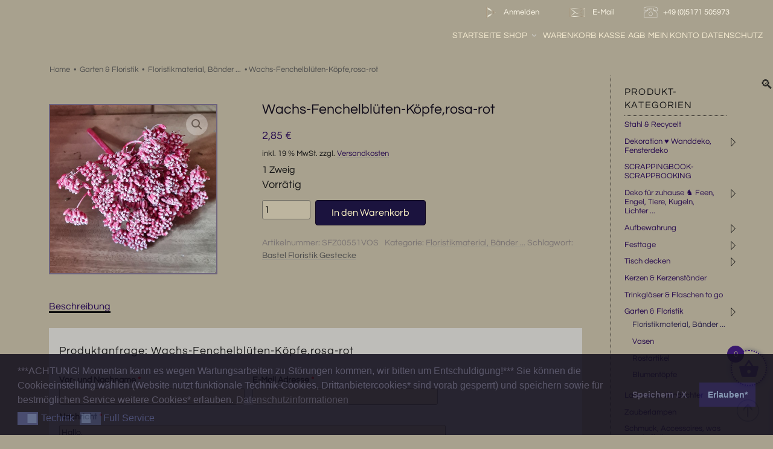

--- FILE ---
content_type: text/html; charset=UTF-8
request_url: https://xn--schnes-fr-zuhause-1zb3j.de/produkt/wachs-fenchelblueten-koepfe-bordeaux/
body_size: 37140
content:
<!DOCTYPE html><html lang="de" prefix="og: https://ogp.me/ns#" class="no-js no-svg"><head><meta charset="UTF-8"><meta name="viewport" content="width=device-width, initial-scale=1"><link rel="profile" href="http://gmpg.org/xfn/11"> <script>(function(html){html.className = html.className.replace(/\bno-js\b/,'js')})(document.documentElement);</script> <title>Wachs-Fenchelblüten-Köpfe,rosa-rot &bull; Schönes für Zuhause</title><meta name="description" content="1 Zweig"/><meta name="robots" content="follow, index, max-snippet:160, max-video-preview:-1, max-image-preview:large"/><link rel="canonical" href="https://xn--schnes-fr-zuhause-1zb3j.de/produkt/wachs-fenchelblueten-koepfe-bordeaux/" /><meta property="og:locale" content="de_DE" /><meta property="og:type" content="product" /><meta property="og:title" content="Wachs-Fenchelblüten-Köpfe,rosa-rot &bull; Schönes für Zuhause" /><meta property="og:description" content="1 Zweig" /><meta property="og:url" content="https://xn--schnes-fr-zuhause-1zb3j.de/produkt/wachs-fenchelblueten-koepfe-bordeaux/" /><meta property="og:site_name" content="Schönes für Zuhause" /><meta property="og:updated_time" content="2021-04-25T19:38:45+02:00" /><meta property="og:image" content="https://xn--schnes-fr-zuhause-1zb3j.de/wp-content/uploads/fenchel.jpg" /><meta property="og:image:secure_url" content="https://xn--schnes-fr-zuhause-1zb3j.de/wp-content/uploads/fenchel.jpg" /><meta property="og:image:width" content="495" /><meta property="og:image:height" content="500" /><meta property="og:image:alt" content="Fenchelblüten" /><meta property="og:image:type" content="image/jpeg" /><meta property="product:price:amount" content="2.85" /><meta property="product:price:currency" content="EUR" /><meta property="product:availability" content="instock" /><meta name="twitter:card" content="summary_large_image" /><meta name="twitter:title" content="Wachs-Fenchelblüten-Köpfe,rosa-rot &bull; Schönes für Zuhause" /><meta name="twitter:description" content="1 Zweig" /><meta name="twitter:image" content="https://xn--schnes-fr-zuhause-1zb3j.de/wp-content/uploads/fenchel.jpg" /><meta name="twitter:label1" content="Preis" /><meta name="twitter:data1" content="2,85&nbsp;&euro;" /><meta name="twitter:label2" content="Verfügbarkeit" /><meta name="twitter:data2" content="Vorrätig" /> <script type="application/ld+json" class="rank-math-schema">{"@context":"https://schema.org","@graph":[{"@type":"Place","@id":"https://xn--schnes-fr-zuhause-1zb3j.de/#place","address":{"@type":"PostalAddress","streetAddress":"Heideweg 14","addressLocality":"Ilsede","postalCode":"31241","addressCountry":"Deutschland"}},{"@type":["HomeGoodsStore","Organization"],"@id":"https://xn--schnes-fr-zuhause-1zb3j.de/#organization","name":"Sch\u00f6nes f\u00fcr Zuhause, Shop","url":"https://xn--schnes-fr-zuhause-1zb3j.de","email":"schoenes-fuer-zuhause@t-online.de","address":{"@type":"PostalAddress","streetAddress":"Heideweg 14","addressLocality":"Ilsede","postalCode":"31241","addressCountry":"Deutschland"},"logo":{"@type":"ImageObject","@id":"https://xn--schnes-fr-zuhause-1zb3j.de/#logo","url":"https://xn--schnes-fr-zuhause-1zb3j.de/wp-content/uploads/logo-sfz.jpg","contentUrl":"https://xn--schnes-fr-zuhause-1zb3j.de/wp-content/uploads/logo-sfz.jpg","caption":"Sch\u00f6nes f\u00fcr Zuhause, Shop","inLanguage":"de","width":"663","height":"551"},"location":{"@id":"https://xn--schnes-fr-zuhause-1zb3j.de/#place"},"image":{"@id":"https://xn--schnes-fr-zuhause-1zb3j.de/#logo"},"telephone":"+49 (0) 5171 / 505973"},{"@type":"WebSite","@id":"https://xn--schnes-fr-zuhause-1zb3j.de/#website","url":"https://xn--schnes-fr-zuhause-1zb3j.de","name":"Sch\u00f6nes f\u00fcr Zuhause, Shop","publisher":{"@id":"https://xn--schnes-fr-zuhause-1zb3j.de/#organization"},"inLanguage":"de"},{"@type":"ImageObject","@id":"https://xn--schnes-fr-zuhause-1zb3j.de/wp-content/uploads/fenchel.jpg","url":"https://xn--schnes-fr-zuhause-1zb3j.de/wp-content/uploads/fenchel.jpg","width":"495","height":"500","caption":"Fenchelbl\u00fcten","inLanguage":"de"},{"@type":"BreadcrumbList","@id":"https://xn--schnes-fr-zuhause-1zb3j.de/produkt/wachs-fenchelblueten-koepfe-bordeaux/#breadcrumb","itemListElement":[{"@type":"ListItem","position":"1","item":{"@id":"https://xn--schnes-fr-zuhause-1zb3j.de","name":"Home"}},{"@type":"ListItem","position":"2","item":{"@id":"https://xn--schnes-fr-zuhause-1zb3j.de/produkt-kategorie/garten-floristik/","name":"Garten &amp; Floristik"}},{"@type":"ListItem","position":"3","item":{"@id":"https://xn--schnes-fr-zuhause-1zb3j.de/produkt-kategorie/garten-floristik/floristik/","name":"Floristikmaterial, B\u00e4nder ..."}},{"@type":"ListItem","position":"4","item":{"@id":"https://xn--schnes-fr-zuhause-1zb3j.de/produkt/wachs-fenchelblueten-koepfe-bordeaux/","name":"Wachs-Fenchelbl\u00fcten-K\u00f6pfe,rosa-rot"}}]},{"@type":"ItemPage","@id":"https://xn--schnes-fr-zuhause-1zb3j.de/produkt/wachs-fenchelblueten-koepfe-bordeaux/#webpage","url":"https://xn--schnes-fr-zuhause-1zb3j.de/produkt/wachs-fenchelblueten-koepfe-bordeaux/","name":"Wachs-Fenchelbl\u00fcten-K\u00f6pfe,rosa-rot &bull; Sch\u00f6nes f\u00fcr Zuhause","datePublished":"2020-12-08T14:41:02+01:00","dateModified":"2021-04-25T19:38:45+02:00","isPartOf":{"@id":"https://xn--schnes-fr-zuhause-1zb3j.de/#website"},"primaryImageOfPage":{"@id":"https://xn--schnes-fr-zuhause-1zb3j.de/wp-content/uploads/fenchel.jpg"},"inLanguage":"de","breadcrumb":{"@id":"https://xn--schnes-fr-zuhause-1zb3j.de/produkt/wachs-fenchelblueten-koepfe-bordeaux/#breadcrumb"}},{"@type":"Product","name":"Wachs-Fenchelbl\u00fcten-K\u00f6pfe,rosa-rot &bull; Sch\u00f6nes f\u00fcr Zuhause","description":"1 Zweig","sku":"SFZ00551VOS","category":"Garten &amp; Floristik &gt; Floristikmaterial, B\u00e4nder ...","mainEntityOfPage":{"@id":"https://xn--schnes-fr-zuhause-1zb3j.de/produkt/wachs-fenchelblueten-koepfe-bordeaux/#webpage"},"image":[{"@type":"ImageObject","url":"https://xn--schnes-fr-zuhause-1zb3j.de/wp-content/uploads/fenchel.jpg","height":"500","width":"495"}],"offers":{"@type":"Offer","price":"2.85","priceCurrency":"EUR","priceValidUntil":"2027-12-31","availability":"http://schema.org/InStock","itemCondition":"NewCondition","url":"https://xn--schnes-fr-zuhause-1zb3j.de/produkt/wachs-fenchelblueten-koepfe-bordeaux/","seller":{"@type":"Organization","@id":"https://xn--schnes-fr-zuhause-1zb3j.de/","name":"Sch\u00f6nes f\u00fcr Zuhause, Shop","url":"https://xn--schnes-fr-zuhause-1zb3j.de","logo":"https://xn--schnes-fr-zuhause-1zb3j.de/wp-content/uploads/logo-sfz.jpg"},"priceSpecification":{"price":"2.85","priceCurrency":"EUR","valueAddedTaxIncluded":"true"}},"@id":"https://xn--schnes-fr-zuhause-1zb3j.de/produkt/wachs-fenchelblueten-koepfe-bordeaux/#richSnippet"}]}</script> <link rel="alternate" type="application/rss+xml" title="Schönes für Zuhause &raquo; Feed" href="https://xn--schnes-fr-zuhause-1zb3j.de/feed/" /><link rel="alternate" type="application/rss+xml" title="Schönes für Zuhause &raquo; Kommentar-Feed" href="https://xn--schnes-fr-zuhause-1zb3j.de/comments/feed/" /><link rel="alternate" title="oEmbed (JSON)" type="application/json+oembed" href="https://xn--schnes-fr-zuhause-1zb3j.de/wp-json/oembed/1.0/embed?url=https%3A%2F%2Fxn--schnes-fr-zuhause-1zb3j.de%2Fprodukt%2Fwachs-fenchelblueten-koepfe-bordeaux%2F" /><link rel="alternate" title="oEmbed (XML)" type="text/xml+oembed" href="https://xn--schnes-fr-zuhause-1zb3j.de/wp-json/oembed/1.0/embed?url=https%3A%2F%2Fxn--schnes-fr-zuhause-1zb3j.de%2Fprodukt%2Fwachs-fenchelblueten-koepfe-bordeaux%2F&#038;format=xml" /><style id='wp-img-auto-sizes-contain-inline-css'>img:is([sizes=auto i],[sizes^="auto," i]){contain-intrinsic-size:3000px 1500px}
/*# sourceURL=wp-img-auto-sizes-contain-inline-css */</style><style id='wp-block-library-inline-css'>:root{--wp-block-synced-color:#7a00df;--wp-block-synced-color--rgb:122,0,223;--wp-bound-block-color:var(--wp-block-synced-color);--wp-editor-canvas-background:#ddd;--wp-admin-theme-color:#007cba;--wp-admin-theme-color--rgb:0,124,186;--wp-admin-theme-color-darker-10:#006ba1;--wp-admin-theme-color-darker-10--rgb:0,107,160.5;--wp-admin-theme-color-darker-20:#005a87;--wp-admin-theme-color-darker-20--rgb:0,90,135;--wp-admin-border-width-focus:2px}@media (min-resolution:192dpi){:root{--wp-admin-border-width-focus:1.5px}}.wp-element-button{cursor:pointer}:root .has-very-light-gray-background-color{background-color:#eee}:root .has-very-dark-gray-background-color{background-color:#313131}:root .has-very-light-gray-color{color:#eee}:root .has-very-dark-gray-color{color:#313131}:root .has-vivid-green-cyan-to-vivid-cyan-blue-gradient-background{background:linear-gradient(135deg,#00d084,#0693e3)}:root .has-purple-crush-gradient-background{background:linear-gradient(135deg,#34e2e4,#4721fb 50%,#ab1dfe)}:root .has-hazy-dawn-gradient-background{background:linear-gradient(135deg,#faaca8,#dad0ec)}:root .has-subdued-olive-gradient-background{background:linear-gradient(135deg,#fafae1,#67a671)}:root .has-atomic-cream-gradient-background{background:linear-gradient(135deg,#fdd79a,#004a59)}:root .has-nightshade-gradient-background{background:linear-gradient(135deg,#330968,#31cdcf)}:root .has-midnight-gradient-background{background:linear-gradient(135deg,#020381,#2874fc)}:root{--wp--preset--font-size--normal:16px;--wp--preset--font-size--huge:42px}.has-regular-font-size{font-size:1em}.has-larger-font-size{font-size:2.625em}.has-normal-font-size{font-size:var(--wp--preset--font-size--normal)}.has-huge-font-size{font-size:var(--wp--preset--font-size--huge)}.has-text-align-center{text-align:center}.has-text-align-left{text-align:left}.has-text-align-right{text-align:right}.has-fit-text{white-space:nowrap!important}#end-resizable-editor-section{display:none}.aligncenter{clear:both}.items-justified-left{justify-content:flex-start}.items-justified-center{justify-content:center}.items-justified-right{justify-content:flex-end}.items-justified-space-between{justify-content:space-between}.screen-reader-text{border:0;clip-path:inset(50%);height:1px;margin:-1px;overflow:hidden;padding:0;position:absolute;width:1px;word-wrap:normal!important}.screen-reader-text:focus{background-color:#ddd;clip-path:none;color:#444;display:block;font-size:1em;height:auto;left:5px;line-height:normal;padding:15px 23px 14px;text-decoration:none;top:5px;width:auto;z-index:100000}html :where(.has-border-color){border-style:solid}html :where([style*=border-top-color]){border-top-style:solid}html :where([style*=border-right-color]){border-right-style:solid}html :where([style*=border-bottom-color]){border-bottom-style:solid}html :where([style*=border-left-color]){border-left-style:solid}html :where([style*=border-width]){border-style:solid}html :where([style*=border-top-width]){border-top-style:solid}html :where([style*=border-right-width]){border-right-style:solid}html :where([style*=border-bottom-width]){border-bottom-style:solid}html :where([style*=border-left-width]){border-left-style:solid}html :where(img[class*=wp-image-]){height:auto;max-width:100%}:where(figure){margin:0 0 1em}html :where(.is-position-sticky){--wp-admin--admin-bar--position-offset:var(--wp-admin--admin-bar--height,0px)}@media screen and (max-width:600px){html :where(.is-position-sticky){--wp-admin--admin-bar--position-offset:0px}}

/*# sourceURL=wp-block-library-inline-css */</style><style id='wp-block-group-inline-css'>.wp-block-group{box-sizing:border-box}:where(.wp-block-group.wp-block-group-is-layout-constrained){position:relative}
/*# sourceURL=https://xn--schnes-fr-zuhause-1zb3j.de/wp-includes/blocks/group/style.min.css */</style><style id='wp-block-group-theme-inline-css'>:where(.wp-block-group.has-background){padding:1.25em 2.375em}
/*# sourceURL=https://xn--schnes-fr-zuhause-1zb3j.de/wp-includes/blocks/group/theme.min.css */</style><link rel='stylesheet' id='wc-blocks-style-css' href='https://xn--schnes-fr-zuhause-1zb3j.de/wp-content/plugins/woocommerce/assets/client/blocks/wc-blocks.css?ver=wc-10.4.3' media='all' /><style id='global-styles-inline-css'>:root{--wp--preset--aspect-ratio--square: 1;--wp--preset--aspect-ratio--4-3: 4/3;--wp--preset--aspect-ratio--3-4: 3/4;--wp--preset--aspect-ratio--3-2: 3/2;--wp--preset--aspect-ratio--2-3: 2/3;--wp--preset--aspect-ratio--16-9: 16/9;--wp--preset--aspect-ratio--9-16: 9/16;--wp--preset--color--black: #000000;--wp--preset--color--cyan-bluish-gray: #abb8c3;--wp--preset--color--white: #ffffff;--wp--preset--color--pale-pink: #f78da7;--wp--preset--color--vivid-red: #cf2e2e;--wp--preset--color--luminous-vivid-orange: #ff6900;--wp--preset--color--luminous-vivid-amber: #fcb900;--wp--preset--color--light-green-cyan: #7bdcb5;--wp--preset--color--vivid-green-cyan: #00d084;--wp--preset--color--pale-cyan-blue: #8ed1fc;--wp--preset--color--vivid-cyan-blue: #0693e3;--wp--preset--color--vivid-purple: #9b51e0;--wp--preset--gradient--vivid-cyan-blue-to-vivid-purple: linear-gradient(135deg,rgb(6,147,227) 0%,rgb(155,81,224) 100%);--wp--preset--gradient--light-green-cyan-to-vivid-green-cyan: linear-gradient(135deg,rgb(122,220,180) 0%,rgb(0,208,130) 100%);--wp--preset--gradient--luminous-vivid-amber-to-luminous-vivid-orange: linear-gradient(135deg,rgb(252,185,0) 0%,rgb(255,105,0) 100%);--wp--preset--gradient--luminous-vivid-orange-to-vivid-red: linear-gradient(135deg,rgb(255,105,0) 0%,rgb(207,46,46) 100%);--wp--preset--gradient--very-light-gray-to-cyan-bluish-gray: linear-gradient(135deg,rgb(238,238,238) 0%,rgb(169,184,195) 100%);--wp--preset--gradient--cool-to-warm-spectrum: linear-gradient(135deg,rgb(74,234,220) 0%,rgb(151,120,209) 20%,rgb(207,42,186) 40%,rgb(238,44,130) 60%,rgb(251,105,98) 80%,rgb(254,248,76) 100%);--wp--preset--gradient--blush-light-purple: linear-gradient(135deg,rgb(255,206,236) 0%,rgb(152,150,240) 100%);--wp--preset--gradient--blush-bordeaux: linear-gradient(135deg,rgb(254,205,165) 0%,rgb(254,45,45) 50%,rgb(107,0,62) 100%);--wp--preset--gradient--luminous-dusk: linear-gradient(135deg,rgb(255,203,112) 0%,rgb(199,81,192) 50%,rgb(65,88,208) 100%);--wp--preset--gradient--pale-ocean: linear-gradient(135deg,rgb(255,245,203) 0%,rgb(182,227,212) 50%,rgb(51,167,181) 100%);--wp--preset--gradient--electric-grass: linear-gradient(135deg,rgb(202,248,128) 0%,rgb(113,206,126) 100%);--wp--preset--gradient--midnight: linear-gradient(135deg,rgb(2,3,129) 0%,rgb(40,116,252) 100%);--wp--preset--font-size--small: 13px;--wp--preset--font-size--medium: 20px;--wp--preset--font-size--large: 36px;--wp--preset--font-size--x-large: 42px;--wp--preset--spacing--20: 0.44rem;--wp--preset--spacing--30: 0.67rem;--wp--preset--spacing--40: 1rem;--wp--preset--spacing--50: 1.5rem;--wp--preset--spacing--60: 2.25rem;--wp--preset--spacing--70: 3.38rem;--wp--preset--spacing--80: 5.06rem;--wp--preset--shadow--natural: 6px 6px 9px rgba(0, 0, 0, 0.2);--wp--preset--shadow--deep: 12px 12px 50px rgba(0, 0, 0, 0.4);--wp--preset--shadow--sharp: 6px 6px 0px rgba(0, 0, 0, 0.2);--wp--preset--shadow--outlined: 6px 6px 0px -3px rgb(255, 255, 255), 6px 6px rgb(0, 0, 0);--wp--preset--shadow--crisp: 6px 6px 0px rgb(0, 0, 0);}:where(.is-layout-flex){gap: 0.5em;}:where(.is-layout-grid){gap: 0.5em;}body .is-layout-flex{display: flex;}.is-layout-flex{flex-wrap: wrap;align-items: center;}.is-layout-flex > :is(*, div){margin: 0;}body .is-layout-grid{display: grid;}.is-layout-grid > :is(*, div){margin: 0;}:where(.wp-block-columns.is-layout-flex){gap: 2em;}:where(.wp-block-columns.is-layout-grid){gap: 2em;}:where(.wp-block-post-template.is-layout-flex){gap: 1.25em;}:where(.wp-block-post-template.is-layout-grid){gap: 1.25em;}.has-black-color{color: var(--wp--preset--color--black) !important;}.has-cyan-bluish-gray-color{color: var(--wp--preset--color--cyan-bluish-gray) !important;}.has-white-color{color: var(--wp--preset--color--white) !important;}.has-pale-pink-color{color: var(--wp--preset--color--pale-pink) !important;}.has-vivid-red-color{color: var(--wp--preset--color--vivid-red) !important;}.has-luminous-vivid-orange-color{color: var(--wp--preset--color--luminous-vivid-orange) !important;}.has-luminous-vivid-amber-color{color: var(--wp--preset--color--luminous-vivid-amber) !important;}.has-light-green-cyan-color{color: var(--wp--preset--color--light-green-cyan) !important;}.has-vivid-green-cyan-color{color: var(--wp--preset--color--vivid-green-cyan) !important;}.has-pale-cyan-blue-color{color: var(--wp--preset--color--pale-cyan-blue) !important;}.has-vivid-cyan-blue-color{color: var(--wp--preset--color--vivid-cyan-blue) !important;}.has-vivid-purple-color{color: var(--wp--preset--color--vivid-purple) !important;}.has-black-background-color{background-color: var(--wp--preset--color--black) !important;}.has-cyan-bluish-gray-background-color{background-color: var(--wp--preset--color--cyan-bluish-gray) !important;}.has-white-background-color{background-color: var(--wp--preset--color--white) !important;}.has-pale-pink-background-color{background-color: var(--wp--preset--color--pale-pink) !important;}.has-vivid-red-background-color{background-color: var(--wp--preset--color--vivid-red) !important;}.has-luminous-vivid-orange-background-color{background-color: var(--wp--preset--color--luminous-vivid-orange) !important;}.has-luminous-vivid-amber-background-color{background-color: var(--wp--preset--color--luminous-vivid-amber) !important;}.has-light-green-cyan-background-color{background-color: var(--wp--preset--color--light-green-cyan) !important;}.has-vivid-green-cyan-background-color{background-color: var(--wp--preset--color--vivid-green-cyan) !important;}.has-pale-cyan-blue-background-color{background-color: var(--wp--preset--color--pale-cyan-blue) !important;}.has-vivid-cyan-blue-background-color{background-color: var(--wp--preset--color--vivid-cyan-blue) !important;}.has-vivid-purple-background-color{background-color: var(--wp--preset--color--vivid-purple) !important;}.has-black-border-color{border-color: var(--wp--preset--color--black) !important;}.has-cyan-bluish-gray-border-color{border-color: var(--wp--preset--color--cyan-bluish-gray) !important;}.has-white-border-color{border-color: var(--wp--preset--color--white) !important;}.has-pale-pink-border-color{border-color: var(--wp--preset--color--pale-pink) !important;}.has-vivid-red-border-color{border-color: var(--wp--preset--color--vivid-red) !important;}.has-luminous-vivid-orange-border-color{border-color: var(--wp--preset--color--luminous-vivid-orange) !important;}.has-luminous-vivid-amber-border-color{border-color: var(--wp--preset--color--luminous-vivid-amber) !important;}.has-light-green-cyan-border-color{border-color: var(--wp--preset--color--light-green-cyan) !important;}.has-vivid-green-cyan-border-color{border-color: var(--wp--preset--color--vivid-green-cyan) !important;}.has-pale-cyan-blue-border-color{border-color: var(--wp--preset--color--pale-cyan-blue) !important;}.has-vivid-cyan-blue-border-color{border-color: var(--wp--preset--color--vivid-cyan-blue) !important;}.has-vivid-purple-border-color{border-color: var(--wp--preset--color--vivid-purple) !important;}.has-vivid-cyan-blue-to-vivid-purple-gradient-background{background: var(--wp--preset--gradient--vivid-cyan-blue-to-vivid-purple) !important;}.has-light-green-cyan-to-vivid-green-cyan-gradient-background{background: var(--wp--preset--gradient--light-green-cyan-to-vivid-green-cyan) !important;}.has-luminous-vivid-amber-to-luminous-vivid-orange-gradient-background{background: var(--wp--preset--gradient--luminous-vivid-amber-to-luminous-vivid-orange) !important;}.has-luminous-vivid-orange-to-vivid-red-gradient-background{background: var(--wp--preset--gradient--luminous-vivid-orange-to-vivid-red) !important;}.has-very-light-gray-to-cyan-bluish-gray-gradient-background{background: var(--wp--preset--gradient--very-light-gray-to-cyan-bluish-gray) !important;}.has-cool-to-warm-spectrum-gradient-background{background: var(--wp--preset--gradient--cool-to-warm-spectrum) !important;}.has-blush-light-purple-gradient-background{background: var(--wp--preset--gradient--blush-light-purple) !important;}.has-blush-bordeaux-gradient-background{background: var(--wp--preset--gradient--blush-bordeaux) !important;}.has-luminous-dusk-gradient-background{background: var(--wp--preset--gradient--luminous-dusk) !important;}.has-pale-ocean-gradient-background{background: var(--wp--preset--gradient--pale-ocean) !important;}.has-electric-grass-gradient-background{background: var(--wp--preset--gradient--electric-grass) !important;}.has-midnight-gradient-background{background: var(--wp--preset--gradient--midnight) !important;}.has-small-font-size{font-size: var(--wp--preset--font-size--small) !important;}.has-medium-font-size{font-size: var(--wp--preset--font-size--medium) !important;}.has-large-font-size{font-size: var(--wp--preset--font-size--large) !important;}.has-x-large-font-size{font-size: var(--wp--preset--font-size--x-large) !important;}
/*# sourceURL=global-styles-inline-css */</style><style id='classic-theme-styles-inline-css'>/*! This file is auto-generated */
.wp-block-button__link{color:#fff;background-color:#32373c;border-radius:9999px;box-shadow:none;text-decoration:none;padding:calc(.667em + 2px) calc(1.333em + 2px);font-size:1.125em}.wp-block-file__button{background:#32373c;color:#fff;text-decoration:none}
/*# sourceURL=/wp-includes/css/classic-themes.min.css */</style><link rel='stylesheet' id='photoswipe-css' href='https://xn--schnes-fr-zuhause-1zb3j.de/wp-content/plugins/woocommerce/assets/css/photoswipe/photoswipe.min.css?ver=10.4.3' media='all' /><link rel='stylesheet' id='photoswipe-default-skin-css' href='https://xn--schnes-fr-zuhause-1zb3j.de/wp-content/plugins/woocommerce/assets/css/photoswipe/default-skin/default-skin.min.css?ver=10.4.3' media='all' /><link rel='stylesheet' id='woocommerce-layout-css' href='https://xn--schnes-fr-zuhause-1zb3j.de/wp-content/plugins/woocommerce/assets/css/woocommerce-layout.css?ver=10.4.3' media='all' /><link rel='stylesheet' id='woocommerce-smallscreen-css' href='https://xn--schnes-fr-zuhause-1zb3j.de/wp-content/plugins/woocommerce/assets/css/woocommerce-smallscreen.css?ver=10.4.3' media='only screen and (max-width: 768px)' /><link rel='stylesheet' id='woocommerce-general-css' href='//xn--schnes-fr-zuhause-1zb3j.de/wp-content/plugins/woocommerce/assets/css/twenty-seventeen.css?ver=10.4.3' media='all' /><style id='woocommerce-inline-inline-css'>.woocommerce form .form-row .required { visibility: visible; }
/*# sourceURL=woocommerce-inline-inline-css */</style><link rel='stylesheet' id='nsc_bar_nice-cookie-consent-css' href='https://xn--schnes-fr-zuhause-1zb3j.de/wp-content/plugins/beautiful-and-responsive-cookie-consent/public/cookieNSCconsent.min.css?ver=4.9.2' media='all' /><link rel='stylesheet' id='xoo-wsc-fonts-css' href='https://xn--schnes-fr-zuhause-1zb3j.de/wp-content/plugins/side-cart-woocommerce/assets/css/xoo-wsc-fonts.css?ver=2.7.2' media='all' /><link rel='stylesheet' id='xoo-wsc-style-css' href='https://xn--schnes-fr-zuhause-1zb3j.de/wp-content/plugins/side-cart-woocommerce/assets/css/xoo-wsc-style.css?ver=2.7.2' media='all' /><style id='xoo-wsc-style-inline-css'>.xoo-wsc-ft-buttons-cont a.xoo-wsc-ft-btn, .xoo-wsc-container .xoo-wsc-btn {
	background-color: #000000;
	color: #ffffff;
	border: 2px solid #ffffff;
	padding: 10px 20px;
}

.xoo-wsc-ft-buttons-cont a.xoo-wsc-ft-btn:hover, .xoo-wsc-container .xoo-wsc-btn:hover {
	background-color: #ffffff;
	color: #000000;
	border: 2px solid #000000;
}

 

.xoo-wsc-footer{
	background-color: #ffffff;
	color: #000000;
	padding: 10px 20px;
	box-shadow: 0 -1px 10px #0000001a;
}

.xoo-wsc-footer, .xoo-wsc-footer a, .xoo-wsc-footer .amount{
	font-size: 18px;
}

.xoo-wsc-btn .amount{
	color: #ffffff}

.xoo-wsc-btn:hover .amount{
	color: #000000;
}

.xoo-wsc-ft-buttons-cont{
	grid-template-columns: auto;
}

.xoo-wsc-basket{
	bottom: 12px;
	right: 0px;
	background-color: #a8a28d;
	color: #543b7b;
	box-shadow: 0 1px 4px 0;
	border-radius: 50%;
	display: flex;
	width: 60px;
	height: 60px;
}


.xoo-wsc-bki{
	font-size: 35px}

.xoo-wsc-items-count{
	top: -9px;
	left: -8px;
}

.xoo-wsc-items-count, .xoo-wsch-items-count{
	background-color: #39186d;
	color: #a59f78;
}

.xoo-wsc-container, .xoo-wsc-slider{
	max-width: 300px;
	right: -300px;
	top: 0;bottom: 0;
	bottom: 0;
	font-family: }


.xoo-wsc-cart-active .xoo-wsc-container, .xoo-wsc-slider-active .xoo-wsc-slider{
	right: 0;
}


.xoo-wsc-cart-active .xoo-wsc-basket{
	right: 300px;
}

.xoo-wsc-slider{
	right: -300px;
}

span.xoo-wsch-close {
    font-size: 16px;
}

	.xoo-wsch-top{
		justify-content: center;
	}
	span.xoo-wsch-close {
	    right: 10px;
	}

.xoo-wsch-text{
	font-size: 20px;
}

.xoo-wsc-header{
	color: #000000;
	background-color: #ffffff;
	border-bottom: 2px solid #eee;
	padding: 15px 15px;
}


.xoo-wsc-body{
	background-color: #ffffff;
}

.xoo-wsc-products:not(.xoo-wsc-pattern-card), .xoo-wsc-products:not(.xoo-wsc-pattern-card) span.amount, .xoo-wsc-products:not(.xoo-wsc-pattern-card) a{
	font-size: 14px;
	color: #000000;
}

.xoo-wsc-products:not(.xoo-wsc-pattern-card) .xoo-wsc-product{
	padding: 20px 15px;
	margin: 0;
	border-radius: 0px;
	box-shadow: 0 0;
	background-color: transparent;
}

.xoo-wsc-sum-col{
	justify-content: center;
}


/** Shortcode **/
.xoo-wsc-sc-count{
	background-color: #000000;
	color: #ffffff;
}

.xoo-wsc-sc-bki{
	font-size: 28px;
	color: #000000;
}
.xoo-wsc-sc-cont{
	color: #000000;
}


.xoo-wsc-product dl.variation {
	display: block;
}


.xoo-wsc-product-cont{
	padding: 10px 10px;
}

.xoo-wsc-products:not(.xoo-wsc-pattern-card) .xoo-wsc-img-col{
	width: 35%;
}

.xoo-wsc-pattern-card .xoo-wsc-img-col img{
	max-width: 100%;
	height: auto;
}

.xoo-wsc-products:not(.xoo-wsc-pattern-card) .xoo-wsc-sum-col{
	width: 65%;
}

.xoo-wsc-pattern-card .xoo-wsc-product-cont{
	width: 50% 
}

@media only screen and (max-width: 600px) {
	.xoo-wsc-pattern-card .xoo-wsc-product-cont  {
		width: 50%;
	}
}


.xoo-wsc-pattern-card .xoo-wsc-product{
	border: 0;
	box-shadow: 0px 10px 15px -12px #0000001a;
}


.xoo-wsc-sm-front{
	background-color: #eee;
}
.xoo-wsc-pattern-card, .xoo-wsc-sm-front{
	border-bottom-left-radius: 5px;
	border-bottom-right-radius: 5px;
}
.xoo-wsc-pattern-card, .xoo-wsc-img-col img, .xoo-wsc-img-col, .xoo-wsc-sm-back-cont{
	border-top-left-radius: 5px;
	border-top-right-radius: 5px;
}
.xoo-wsc-sm-back{
	background-color: #fff;
}
.xoo-wsc-pattern-card, .xoo-wsc-pattern-card a, .xoo-wsc-pattern-card .amount{
	font-size: 14px;
}

.xoo-wsc-sm-front, .xoo-wsc-sm-front a, .xoo-wsc-sm-front .amount{
	color: #000;
}

.xoo-wsc-sm-back, .xoo-wsc-sm-back a, .xoo-wsc-sm-back .amount{
	color: #000;
}


.magictime {
    animation-duration: 0.5s;
}



span.xoo-wsch-items-count{
	height: 20px;
	line-height: 20px;
	width: 20px;
}

span.xoo-wsch-icon{
	font-size: 30px
}

.xoo-wsc-smr-del{
	font-size: 14px
}.xoo-wsc-basket { margin: 10px 10px 69px; box-shadow: 1px 0px 4px 0 #2b3465; } .xoo-wsc-container { background-color: #172131;} .xoo-wsc-product, .xoo-wsc-footer { border-top: 1px solid #495871;} .xoo-wsc-header { border-bottom: 1px solid #495871;}
/*# sourceURL=xoo-wsc-style-inline-css */</style><link rel='stylesheet' id='twentyseventeen-fonts-css' href='https://xn--schnes-fr-zuhause-1zb3j.de/wp-content/themes/twentyseventeen/assets/fonts/font-libre-franklin.css?ver=20230328' media='all' /><link rel='stylesheet' id='twentyseventeen-style-css' href='https://xn--schnes-fr-zuhause-1zb3j.de/wp-content/themes/childtheme_z/style.css?ver=20250415' media='all' /><link rel='stylesheet' id='twentyseventeen-block-style-css' href='https://xn--schnes-fr-zuhause-1zb3j.de/wp-content/themes/twentyseventeen/assets/css/blocks.css?ver=20240729' media='all' /><link rel='stylesheet' id='woocommerce-gzd-layout-css' href='https://xn--schnes-fr-zuhause-1zb3j.de/wp-content/plugins/woocommerce-germanized/build/static/layout-styles.css?ver=3.20.5' media='all' /><style id='woocommerce-gzd-layout-inline-css'>.woocommerce-checkout .shop_table { background-color: #eeeeee; } .product p.deposit-packaging-type { font-size: 1.25em !important; } p.woocommerce-shipping-destination { display: none; }
/*# sourceURL=woocommerce-gzd-layout-inline-css */</style> <script src="https://xn--schnes-fr-zuhause-1zb3j.de/wp-includes/js/jquery/jquery.min.js?ver=3.7.1" id="jquery-core-js"></script> <script src="https://xn--schnes-fr-zuhause-1zb3j.de/wp-includes/js/jquery/jquery-migrate.min.js?ver=3.4.1" id="jquery-migrate-js"></script> <script src="https://xn--schnes-fr-zuhause-1zb3j.de/wp-content/plugins/woocommerce/assets/js/jquery-blockui/jquery.blockUI.min.js?ver=2.7.0-wc.10.4.3" id="wc-jquery-blockui-js" defer data-wp-strategy="defer"></script> <script id="wc-add-to-cart-js-extra">var wc_add_to_cart_params = {"ajax_url":"/wp-admin/admin-ajax.php","wc_ajax_url":"/?wc-ajax=%%endpoint%%","i18n_view_cart":"Warenkorb anzeigen","cart_url":"https://xn--schnes-fr-zuhause-1zb3j.de/warenkorb/","is_cart":"","cart_redirect_after_add":"no"};
//# sourceURL=wc-add-to-cart-js-extra</script> <script src="https://xn--schnes-fr-zuhause-1zb3j.de/wp-content/plugins/woocommerce/assets/js/frontend/add-to-cart.min.js?ver=10.4.3" id="wc-add-to-cart-js" defer data-wp-strategy="defer"></script> <script src="https://xn--schnes-fr-zuhause-1zb3j.de/wp-content/plugins/woocommerce/assets/js/zoom/jquery.zoom.min.js?ver=1.7.21-wc.10.4.3" id="wc-zoom-js" defer data-wp-strategy="defer"></script> <script src="https://xn--schnes-fr-zuhause-1zb3j.de/wp-content/plugins/woocommerce/assets/js/flexslider/jquery.flexslider.min.js?ver=2.7.2-wc.10.4.3" id="wc-flexslider-js" defer data-wp-strategy="defer"></script> <script src="https://xn--schnes-fr-zuhause-1zb3j.de/wp-content/plugins/woocommerce/assets/js/photoswipe/photoswipe.min.js?ver=4.1.1-wc.10.4.3" id="wc-photoswipe-js" defer data-wp-strategy="defer"></script> <script src="https://xn--schnes-fr-zuhause-1zb3j.de/wp-content/plugins/woocommerce/assets/js/photoswipe/photoswipe-ui-default.min.js?ver=4.1.1-wc.10.4.3" id="wc-photoswipe-ui-default-js" defer data-wp-strategy="defer"></script> <script id="wc-single-product-js-extra">var wc_single_product_params = {"i18n_required_rating_text":"Bitte w\u00e4hlen Sie eine Bewertung","i18n_rating_options":["1 von 5\u00a0Sternen","2 von 5\u00a0Sternen","3 von 5\u00a0Sternen","4 von 5\u00a0Sternen","5 von 5\u00a0Sternen"],"i18n_product_gallery_trigger_text":"Bildergalerie im Vollbildmodus anzeigen","review_rating_required":"yes","flexslider":{"rtl":false,"animation":"slide","smoothHeight":true,"directionNav":false,"controlNav":"thumbnails","slideshow":false,"animationSpeed":500,"animationLoop":false,"allowOneSlide":false},"zoom_enabled":"1","zoom_options":[],"photoswipe_enabled":"1","photoswipe_options":{"shareEl":false,"closeOnScroll":false,"history":false,"hideAnimationDuration":0,"showAnimationDuration":0},"flexslider_enabled":"1"};
//# sourceURL=wc-single-product-js-extra</script> <script src="https://xn--schnes-fr-zuhause-1zb3j.de/wp-content/plugins/woocommerce/assets/js/frontend/single-product.min.js?ver=10.4.3" id="wc-single-product-js" defer data-wp-strategy="defer"></script> <script src="https://xn--schnes-fr-zuhause-1zb3j.de/wp-content/plugins/woocommerce/assets/js/js-cookie/js.cookie.min.js?ver=2.1.4-wc.10.4.3" id="wc-js-cookie-js" defer data-wp-strategy="defer"></script> <script id="woocommerce-js-extra">var woocommerce_params = {"ajax_url":"/wp-admin/admin-ajax.php","wc_ajax_url":"/?wc-ajax=%%endpoint%%","i18n_password_show":"Passwort anzeigen","i18n_password_hide":"Passwort ausblenden"};
//# sourceURL=woocommerce-js-extra</script> <script src="https://xn--schnes-fr-zuhause-1zb3j.de/wp-content/plugins/woocommerce/assets/js/frontend/woocommerce.min.js?ver=10.4.3" id="woocommerce-js" defer data-wp-strategy="defer"></script> <script id="twentyseventeen-global-js-extra">var twentyseventeenScreenReaderText = {"quote":"\u003Csvg class=\"icon icon-quote-right\" aria-hidden=\"true\" role=\"img\"\u003E \u003Cuse href=\"#icon-quote-right\" xlink:href=\"#icon-quote-right\"\u003E\u003C/use\u003E \u003C/svg\u003E","expand":"Untermen\u00fc \u00f6ffnen","collapse":"Untermen\u00fc schlie\u00dfen","icon":"\u003Csvg class=\"icon icon-angle-down\" aria-hidden=\"true\" role=\"img\"\u003E \u003Cuse href=\"#icon-angle-down\" xlink:href=\"#icon-angle-down\"\u003E\u003C/use\u003E \u003Cspan class=\"svg-fallback icon-angle-down\"\u003E\u003C/span\u003E\u003C/svg\u003E"};
//# sourceURL=twentyseventeen-global-js-extra</script> <script src="https://xn--schnes-fr-zuhause-1zb3j.de/wp-content/cache/autoptimize/autoptimize_single_b05f10be5dc47940fc74ad56a9495aaf.php?ver=20211130" id="twentyseventeen-global-js" defer data-wp-strategy="defer"></script> <script src="https://xn--schnes-fr-zuhause-1zb3j.de/wp-content/cache/autoptimize/autoptimize_single_7528d405618574126935b33521c7b857.php?ver=20210122" id="twentyseventeen-navigation-js" defer data-wp-strategy="defer"></script> <script id="wc-gzd-unit-price-observer-queue-js-extra">var wc_gzd_unit_price_observer_queue_params = {"ajax_url":"/wp-admin/admin-ajax.php","wc_ajax_url":"/?wc-ajax=%%endpoint%%","refresh_unit_price_nonce":"454efb95ec"};
//# sourceURL=wc-gzd-unit-price-observer-queue-js-extra</script> <script src="https://xn--schnes-fr-zuhause-1zb3j.de/wp-content/cache/autoptimize/autoptimize_single_a619b24def56c0c689d0f436b6309c84.php?ver=3.20.5" id="wc-gzd-unit-price-observer-queue-js" defer data-wp-strategy="defer"></script> <script src="https://xn--schnes-fr-zuhause-1zb3j.de/wp-content/plugins/woocommerce/assets/js/accounting/accounting.min.js?ver=0.4.2" id="wc-accounting-js"></script> <script id="wc-gzd-unit-price-observer-js-extra">var wc_gzd_unit_price_observer_params = {"wrapper":".product","price_selector":{"p.price":{"is_total_price":false,"is_primary_selector":true,"quantity_selector":""}},"replace_price":"1","product_id":"43193","price_decimal_sep":",","price_thousand_sep":".","qty_selector":"input.quantity, input.qty","refresh_on_load":""};
//# sourceURL=wc-gzd-unit-price-observer-js-extra</script> <script src="https://xn--schnes-fr-zuhause-1zb3j.de/wp-content/cache/autoptimize/autoptimize_single_88160c1ba951f48f7699d89685d8dfa0.php?ver=3.20.5" id="wc-gzd-unit-price-observer-js" defer data-wp-strategy="defer"></script> <link rel="https://api.w.org/" href="https://xn--schnes-fr-zuhause-1zb3j.de/wp-json/" /><link rel="alternate" title="JSON" type="application/json" href="https://xn--schnes-fr-zuhause-1zb3j.de/wp-json/wp/v2/product/43193" /><link rel="EditURI" type="application/rsd+xml" title="RSD" href="https://xn--schnes-fr-zuhause-1zb3j.de/xmlrpc.php?rsd" /><meta name="generator" content="WordPress 6.9" /><link rel='shortlink' href='https://xn--schnes-fr-zuhause-1zb3j.de/?p=43193' /><link rel="preload" as="font" type="font/woff2" href="https://xn--schnes-fr-zuhause-1zb3j.de/wp-content/themes/childtheme_z/fonts/playfair-display-v20-latin-regular.woff2" crossorigin="anonymous"><link rel="preload" as="font" type="font/otf" href="https://xn--schnes-fr-zuhause-1zb3j.de/wp-content/themes/childtheme_z/fonts/AkuraPopo.otf" crossorigin="anonymous"><link rel="preload" as="font" type="font/woff2" href="https://xn--schnes-fr-zuhause-1zb3j.de/wp-content/themes/childtheme_z/fonts/pinyon-script-v11-latin-regular.woff2" crossorigin="anonymous"><link rel="preload" as="font" type="font/woff2" href="https://xn--schnes-fr-zuhause-1zb3j.de/wp-content/themes/childtheme_z/fonts/questrial-v9-latin-regular.woff2" crossorigin="anonymous"> <noscript><style>.woocommerce-product-gallery{ opacity: 1 !important; }</style></noscript><style id="twentyseventeen-custom-header-styles" type="text/css">.site-title,
		.site-description {
			position: absolute;
			clip-path: inset(50%);
		}</style><link rel="icon" href="https://xn--schnes-fr-zuhause-1zb3j.de/wp-content/uploads/cropped-logo-sfz2-32x32.jpg" sizes="32x32" /><link rel="icon" href="https://xn--schnes-fr-zuhause-1zb3j.de/wp-content/uploads/cropped-logo-sfz2-192x192.jpg" sizes="192x192" /><link rel="apple-touch-icon" href="https://xn--schnes-fr-zuhause-1zb3j.de/wp-content/uploads/cropped-logo-sfz2-180x180.jpg" /><meta name="msapplication-TileImage" content="https://xn--schnes-fr-zuhause-1zb3j.de/wp-content/uploads/cropped-logo-sfz2-270x270.jpg" /><style id="wp-custom-css">.uni_cpo_versand_alu-field, .js-uni-cpo-field, .js-uni-cpo-field-select, select, #uni_cpo_versand_alu-field, #uni_cpo_vers_zuschl2-field, #uni_cpo_versand_stbl-field {border-top: 1px solid #41526f!important;
    border-bottom: 1px solid #41526f!important;
    border-left: 1px solid #41526f!important;
    border-right: 1px solid #41526f!important;max-height:31px!important;}</style><meta name="p:domain_verify" content="c8582faa48f703fe0096195acc0f72d5"/><link rel='stylesheet' id='cf-render-css' href='https://xn--schnes-fr-zuhause-1zb3j.de/wp-content/plugins/caldera-forms/clients/render/build/style.min.css?ver=1.9.7' media='all' /></head><body class="wp-singular product-template-default single single-product postid-43193 wp-embed-responsive wp-theme-twentyseventeen wp-child-theme-childtheme_z theme-twentyseventeen woocommerce woocommerce-page woocommerce-no-js metaslider-plugin has-sidebar title-tagline-hidden colors-light"><div id="page" class="site"> <a class="skip-link screen-reader-text" href="#content">Zum Inhalt springen</a><div class="hgrb"><div class="kontakt-o"> <a href="https://xn--schnes-fr-zuhause-1zb3j.de/mein-konto/" class="butt-w head"><img src="https://xn--schnes-fr-zuhause-1zb3j.de/wp-content/themes/childtheme_z/img/trailer.png" width="32" height="21" alt="Anmelden" /> Anmelden</a> <a href="mailto:&#115;&#101;&#104;&#108;&#105;&#110;&#103;&#045;&#118;&#101;&#114;&#116;&#114;&#105;&#101;&#098;&#064;&#116;&#045;&#111;&#110;&#108;&#105;&#110;&#101;&#046;&#100;&#101;" class="butt-w head"><img src="https://xn--schnes-fr-zuhause-1zb3j.de/wp-content/themes/childtheme_z/img/mail.png" width="32" height="21" alt="E-Mail" /> &nbsp;E-Mail</a> <a href="tel:00495171505973" class="butt-w head"><img src="https://xn--schnes-fr-zuhause-1zb3j.de/wp-content/themes/childtheme_z/img/tel.png" width="27" height="21" alt="tel" /> +49 (0)5171 505973 &nbsp; </a></div><header id="masthead" class="site-header" role="banner"><div class="custom-header"><div class="custom-header-media"></div><div class="site-branding"><div class="wrap"><div class="site-branding-text"><p class="site-title"><a href="https://xn--schnes-fr-zuhause-1zb3j.de/" rel="home"><div class="titel t1"></div ><div  class="titel"></div ></a></p> <span class="site-description">Dekoration, Geschenkideen, Inspiration und ultimative Auswahl im Shop: Schönes von Aufbewahrung bis Zauberlampe</span></p></div></div></div></div><div class="navigation-top"><div class="wrap"><nav id="site-navigation" class="main-navigation" role="navigation" aria-label="Oberes Menü"> <button class="menu-toggle" aria-controls="top-menu" aria-expanded="false"> <svg class="icon icon-bars" aria-hidden="true" role="img"> <use href="#icon-bars" xlink:href="#icon-bars"></use> </svg><svg class="icon icon-close" aria-hidden="true" role="img"> <use href="#icon-close" xlink:href="#icon-close"></use> </svg> </button><div class="menu-shop-seite-container"><ul id="top-menu" class="menu"><li id="menu-item-44864" class="menu-item menu-item-type-post_type menu-item-object-page menu-item-home menu-item-44864"><a href="https://xn--schnes-fr-zuhause-1zb3j.de/">Startseite</a></li><li id="menu-item-44840" class="menu-item menu-item-type-post_type menu-item-object-page menu-item-has-children current_page_parent menu-item-44840"><a href="https://xn--schnes-fr-zuhause-1zb3j.de/shop/">Shop<svg class="icon icon-angle-down" aria-hidden="true" role="img"> <use href="#icon-angle-down" xlink:href="#icon-angle-down"></use> </svg></a><ul class="sub-menu"><li id="menu-item-49337" class="menu-item menu-item-type-taxonomy menu-item-object-product_cat menu-item-49337"><a href="https://xn--schnes-fr-zuhause-1zb3j.de/produkt-kategorie/dekoration/">Dekoration ♥ Wanddeko, Fensterdeko</a></li><li id="menu-item-49340" class="menu-item menu-item-type-taxonomy menu-item-object-product_cat menu-item-49340"><a href="https://xn--schnes-fr-zuhause-1zb3j.de/produkt-kategorie/deko-fuer-zuhause/">Deko für zuhause ♞ Feen, Engel, Tiere, Kugeln, Lichter &#8230;</a></li><li id="menu-item-49414" class="menu-item menu-item-type-taxonomy menu-item-object-product_cat menu-item-49414"><a href="https://xn--schnes-fr-zuhause-1zb3j.de/produkt-kategorie/festtage/">Festtage</a></li><li id="menu-item-49415" class="menu-item menu-item-type-taxonomy menu-item-object-product_cat menu-item-49415"><a href="https://xn--schnes-fr-zuhause-1zb3j.de/produkt-kategorie/tisch-decken/">Tisch decken</a></li><li id="menu-item-44865" class="menu-item menu-item-type-taxonomy menu-item-object-product_cat menu-item-44865"><a href="https://xn--schnes-fr-zuhause-1zb3j.de/produkt-kategorie/aufbewahrung/">Aufbewahrung</a></li><li id="menu-item-44868" class="menu-item menu-item-type-taxonomy menu-item-object-product_cat current-product-ancestor menu-item-44868"><a href="https://xn--schnes-fr-zuhause-1zb3j.de/produkt-kategorie/garten-floristik/">Garten &amp; Floristik</a></li></ul></li><li id="menu-item-44839" class="menu-item menu-item-type-post_type menu-item-object-page menu-item-44839"><a href="https://xn--schnes-fr-zuhause-1zb3j.de/warenkorb/">Warenkorb</a></li><li id="menu-item-3092" class="menu-item menu-item-type-post_type menu-item-object-page menu-item-3092"><a href="https://xn--schnes-fr-zuhause-1zb3j.de/kasse/">Kasse</a></li><li id="menu-item-3090" class="menu-item menu-item-type-post_type menu-item-object-page menu-item-3090"><a href="https://xn--schnes-fr-zuhause-1zb3j.de/agb/">AGB</a></li><li id="menu-item-3091" class="menu-item menu-item-type-post_type menu-item-object-page menu-item-3091"><a href="https://xn--schnes-fr-zuhause-1zb3j.de/mein-konto/">Mein Konto</a></li><li id="menu-item-3093" class="menu-item menu-item-type-post_type menu-item-object-page menu-item-3093"><a href="https://xn--schnes-fr-zuhause-1zb3j.de/datenschutz/">Datenschutz</a></li></ul></div></nav></div></div></header></div><div class="single-featured-image-header"><img width="495" height="500" src="https://xn--schnes-fr-zuhause-1zb3j.de/wp-content/uploads/fenchel.jpg" class="attachment-twentyseventeen-featured-image size-twentyseventeen-featured-image wp-post-image" alt="Fenchelblüten" decoding="async" fetchpriority="high" sizes="100vw" /></div><div class="site-content-contain"><div id="content" class="site-content"><nav aria-label="breadcrumbs" class="rank-math-breadcrumb"><p><a href="https://xn--schnes-fr-zuhause-1zb3j.de">Home</a><span class="separator"> &bull; </span><a href="https://xn--schnes-fr-zuhause-1zb3j.de/produkt-kategorie/garten-floristik/">Garten &amp; Floristik</a><span class="separator"> &bull; </span><a href="https://xn--schnes-fr-zuhause-1zb3j.de/produkt-kategorie/garten-floristik/floristik/">Floristikmaterial, Bänder ...</a><span class="separator"> &bull; </span><span class="last">Wachs-Fenchelblüten-Köpfe,rosa-rot</span></p></nav><div class="suche_o" title="Produkt Suche, Klick"> <span class="lupe">🔍</span><form role="search" method="get" class="such_ob woocommerce-product-search" action="https://xn--schnes-fr-zuhause-1zb3j.de"> <label class="screen-reader-text" for="woocommerce-product-search-field-0">Suche nach:</label> <input type="search" id="woocommerce-product-search-field-2" class="search-field" placeholder="Produkte suchen…" value="" name="s"> <button type="submit" value="Suche">Suche</button> <input type="hidden" name="post_type" value="product"></form></div><div class="wrap"><div id="primary" class="content-area twentyseventeen"><main id="main" class="site-main" role="main"><nav class="woocommerce-breadcrumb" aria-label="Breadcrumb"><a href="https://xn--schnes-fr-zuhause-1zb3j.de">Start</a>&nbsp;&#47;&nbsp;<a href="https://xn--schnes-fr-zuhause-1zb3j.de/produkt-kategorie/garten-floristik/">Garten &amp; Floristik</a>&nbsp;&#47;&nbsp;<a href="https://xn--schnes-fr-zuhause-1zb3j.de/produkt-kategorie/garten-floristik/floristik/">Floristikmaterial, Bänder ...</a>&nbsp;&#47;&nbsp;Wachs-Fenchelblüten-Köpfe,rosa-rot</nav><div class="woocommerce-notices-wrapper"></div><div id="product-43193" class="product type-product post-43193 status-publish first instock product_cat-floristik product_tag-bastel-floristik-gestecke has-post-thumbnail taxable shipping-taxable purchasable product-type-simple"><div class="woocommerce-product-gallery woocommerce-product-gallery--with-images woocommerce-product-gallery--columns-4 images" data-columns="4" style="opacity: 0; transition: opacity .25s ease-in-out;"><div class="woocommerce-product-gallery__wrapper"><div data-thumb="https://xn--schnes-fr-zuhause-1zb3j.de/wp-content/uploads/fenchel-250x250.jpg" data-thumb-alt="Fenchelblüten" data-thumb-srcset="https://xn--schnes-fr-zuhause-1zb3j.de/wp-content/uploads/fenchel-250x250.jpg 250w, https://xn--schnes-fr-zuhause-1zb3j.de/wp-content/uploads/fenchel.jpg 495w"  data-thumb-sizes="(max-width: 100px) 100vw, 100px" class="woocommerce-product-gallery__image"><a href="https://xn--schnes-fr-zuhause-1zb3j.de/wp-content/uploads/fenchel.jpg"><img width="350" height="354" src="https://xn--schnes-fr-zuhause-1zb3j.de/wp-content/uploads/fenchel.jpg" class="wp-post-image" alt="Fenchelblüten" data-caption="" data-src="https://xn--schnes-fr-zuhause-1zb3j.de/wp-content/uploads/fenchel.jpg" data-large_image="https://xn--schnes-fr-zuhause-1zb3j.de/wp-content/uploads/fenchel.jpg" data-large_image_width="495" data-large_image_height="500" decoding="async" sizes="100vw" /></a></div></div></div><div class="summary entry-summary"><h1 class="product_title entry-title">Wachs-Fenchelblüten-Köpfe,rosa-rot</h1><p class="price"><span class="woocommerce-Price-amount amount"><bdi>2,85&nbsp;<span class="woocommerce-Price-currencySymbol">&euro;</span></bdi></span></p><div class="legal-price-info"><p class="wc-gzd-additional-info"> <span class="wc-gzd-additional-info tax-info">inkl. 19 % MwSt.</span> <span class="wc-gzd-additional-info shipping-costs-info">zzgl. <a href="https://xn--schnes-fr-zuhause-1zb3j.de/versandarten/" target="_blank">Versandkosten</a></span></p></div><div class="woocommerce-product-details__short-description"><p>1 Zweig</p></div><p class="stock in-stock">Vorrätig</p><form class="cart" action="https://xn--schnes-fr-zuhause-1zb3j.de/produkt/wachs-fenchelblueten-koepfe-bordeaux/" method="post" enctype='multipart/form-data'><div class="quantity"> <label class="screen-reader-text" for="quantity_696fb169c56e3">Wachs-Fenchelblüten-Köpfe,rosa-rot Menge</label> <input
 type="number"
 id="quantity_696fb169c56e3"
 class="input-text qty text"
 name="quantity"
 value="1"
 aria-label="Produktmenge"
 min="1"
 max="7"
 step="1"
 placeholder=""
 inputmode="numeric"
 autocomplete="off"
 /></div> <button type="submit" name="add-to-cart" value="43193" class="single_add_to_cart_button button alt">In den Warenkorb</button></form><div class="product_meta"> <span class="sku_wrapper">Artikelnummer: <span class="sku">SFZ00551VOS</span></span> <span class="posted_in">Kategorie: <a href="https://xn--schnes-fr-zuhause-1zb3j.de/produkt-kategorie/garten-floristik/floristik/" rel="tag">Floristikmaterial, Bänder ...</a></span> <span class="tagged_as">Schlagwort: <a href="https://xn--schnes-fr-zuhause-1zb3j.de/produkt-schlagwort/bastel-floristik-gestecke/" rel="tag">Bastel Floristik Gestecke</a></span></div></div><div class="woocommerce-tabs wc-tabs-wrapper"><ul class="tabs wc-tabs" role="tablist"><li role="presentation" class="description_tab" id="tab-title-description"> <a href="#tab-description" role="tab" aria-controls="tab-description"> Beschreibung </a></li></ul><div class="woocommerce-Tabs-panel woocommerce-Tabs-panel--description panel entry-content wc-tab" id="tab-description" role="tabpanel" aria-labelledby="tab-title-description"><h2>Beschreibung</h2><div class='well-sm invisible'></div><div class='produktanfrage' id='produktanfrage'><h4>Produktanfrage: Wachs-Fenchelblüten-Köpfe,rosa-rot</h4><div class="caldera-grid" id="caldera_form_1" data-cf-ver="1.9.7" data-cf-form-id="CF5d76701aad2f0"><div id="caldera_notices_1" data-spinner="https://xn--schnes-fr-zuhause-1zb3j.de/wp-admin/images/spinner.gif"></div><form data-instance="1" class="CF5d76701aad2f0 caldera_forms_form cfajax-trigger" method="POST" enctype="multipart/form-data" id="CF5d76701aad2f0_1" data-form-id="CF5d76701aad2f0" aria-label="Kontakt" data-target="#caldera_notices_1" data-template="#cfajax_CF5d76701aad2f0-tmpl" data-cfajax="CF5d76701aad2f0" data-load-element="_parent" data-load-class="cf_processing" data-post-disable="0" data-action="cf_process_ajax_submit" data-request="https://xn--schnes-fr-zuhause-1zb3j.de/cf-api/CF5d76701aad2f0"> <input type="hidden" id="_cf_verify_CF5d76701aad2f0" name="_cf_verify" value="caff6676f1"  data-nonce-time="1768927593" /><input type="hidden" name="_wp_http_referer" value="/produkt/wachs-fenchelblueten-koepfe-bordeaux/" /><div id="cf2-CF5d76701aad2f0_1"></div><input type="hidden" name="_cf_frm_id" value="CF5d76701aad2f0"> <input type="hidden" name="_cf_frm_ct" value="1"> <input type="hidden" name="cfajax" value="CF5d76701aad2f0"> <input type="hidden" name="_cf_cr_pst" value="43193"><div class="hide" style="display:none; overflow:hidden;height:0;width:0;"> <label>Company</label><input type="text" name="company" value="" autocomplete="off"></div><div id="CF5d76701aad2f0_1-row-1"  class="row  first_row"><div  class="col-xs-12  single"></div></div><div id="CF5d76701aad2f0_1-row-2"  class="row "><div  class="col-xs-6  first_col"><div data-field-wrapper="fld_8768091" class="form-group" id="fld_8768091_1-wrap"> <label id="fld_8768091Label" for="fld_8768091_1" class="control-label">Vor- und Nachname <span aria-hidden="true" role="presentation" class="field_required" style="color:#ee0000;">*</span></label><div class=""> <input   required type="text" data-field="fld_8768091" class=" form-control" id="fld_8768091_1" name="fld_8768091" value="" data-type="text" aria-required="true"   aria-labelledby="fld_8768091Label" ></div></div></div><div  class="col-xs-6  last_col"><div data-field-wrapper="fld_6009157" class="form-group" id="fld_6009157_1-wrap"> <label id="fld_6009157Label" for="fld_6009157_1" class="control-label">E-Mail Adresse <span aria-hidden="true" role="presentation" class="field_required" style="color:#ee0000;">*</span></label><div class=""> <input   required type="email" data-field="fld_6009157" class=" form-control" id="fld_6009157_1" name="fld_6009157" value="" data-type="email" aria-required="true"   aria-labelledby="fld_6009157Label" ></div></div></div></div><div id="CF5d76701aad2f0_1-row-3"  class="row "><div  class="col-xs-12  single"><div data-field-wrapper="fld_7683514" class="form-group" id="fld_7683514_1-wrap"> <label id="fld_7683514Label" for="fld_7683514_1" class="control-label">Nachricht <span aria-hidden="true" role="presentation" class="field_required" style="color:#ee0000;">*</span></label><div class=""><textarea name="fld_7683514" value="Hallo,
ich möchte zu folgendem Produkt: {embed_post:post_title}
fragen:


Link: {embed_post:permalink}" data-field="fld_7683514" class="form-control" id="fld_7683514_1" rows="4" default="Hallo,
ich möchte zu folgendem Produkt: Wachs-Fenchelblüten-Köpfe,rosa-rot
fragen:


Link: https://xn--schnes-fr-zuhause-1zb3j.de/produkt/wachs-fenchelblueten-koepfe-bordeaux/"  required="required"  aria-labelledby="fld_7683514Label" >Hallo,
ich möchte zu folgendem Produkt: Wachs-Fenchelblüten-Köpfe,rosa-rot
fragen:


Link: https://xn--schnes-fr-zuhause-1zb3j.de/produkt/wachs-fenchelblueten-koepfe-bordeaux/</textarea></div></div><div data-field-wrapper="fld_8402943" class="form-group" id="fld_8402943_1-wrap"> <label id="fld_8402943Label" for="fld_8402943_1" class="control-label">Datenschutz <span aria-hidden="true" role="presentation" class="field_required" style="color:#ee0000;">*</span></label><div class=""> <label  class="checkbox-inline"                        for="fld_8402943_1_opt1552701"
 > <input
 data-parsley-required="true" data-parsley-group="fld_8402943_1" data-parsley-multiple="fld_8402943_1"                                type="checkbox"
 data-label="ja"
 data-field="fld_8402943"
 id="fld_8402943_1_opt1552701"
 class="fld_8402943_1 option-required"
 name="fld_8402943[opt1552701]"
 value="ja"
 data-type="checkbox"
 data-checkbox-field="fld_8402943_1"
 data-calc-value="ja"
 > ja </label> <span id="fld_8402943Caption" class="help-block"><a href="../datenschutz/">Datenschutz </a> zur Kenntnis genommen</span></div></div></div></div><div id="CF5d76701aad2f0_1-row-4"  class="row  last_row"><div  class="col-xs-12  single"><div data-field-wrapper="fld_7908577" class="form-group" id="fld_7908577_1-wrap"><div class=""> <input  class="btn btn-default" type="submit" name="fld_7908577" id="fld_7908577_1" value="Senden" data-field="fld_7908577"  ></div></div> <input class="button_trigger_1" type="hidden" name="fld_7908577" id="fld_7908577_1_btn" value="" data-field="fld_7908577"  /></div></div></form></div></div> <script>(function($){
        $(".product_name").val("Wachs-Fenchelblüten-Köpfe,rosa-rot // Artikelnr:  (Art.Nr. SFZ00551VOS)");
    })(jQuery);</script> <h4>Beschreibung</h4><p>Fencheltee</p></div></div><section class="related products"><h2>Ähnliche Produkte</h2><ul class="products columns-4"><li class="product type-product post-46324 status-publish first instock product_cat-floristik has-post-thumbnail taxable shipping-taxable purchasable product-type-simple"> <a href="https://xn--schnes-fr-zuhause-1zb3j.de/produkt/naturbelassene-birkenaeste-3-stueck/" class="woocommerce-LoopProduct-link woocommerce-loop-product__link"><img width="250" height="250" src="https://xn--schnes-fr-zuhause-1zb3j.de/wp-content/uploads/Birke-1-250x250.jpg" class="attachment-woocommerce_thumbnail size-woocommerce_thumbnail" alt="Birkenäste" decoding="async" loading="lazy" srcset="https://xn--schnes-fr-zuhause-1zb3j.de/wp-content/uploads/Birke-1-250x250.jpg 250w, https://xn--schnes-fr-zuhause-1zb3j.de/wp-content/uploads/Birke-1.jpg 500w" sizes="100vw" /><h2 class="woocommerce-loop-product__title">Naturbelassene Birkenäste &#8211; 3 Stück</h2> <span class="price"><span class="woocommerce-Price-amount amount"><bdi>3,40&nbsp;<span class="woocommerce-Price-currencySymbol">&euro;</span></bdi></span></span> </a><p class="wc-gzd-additional-info wc-gzd-additional-info-loop tax-info">inkl. 19 % MwSt.</p><p class="wc-gzd-additional-info wc-gzd-additional-info-loop shipping-costs-info">zzgl. <a href="https://xn--schnes-fr-zuhause-1zb3j.de/versandarten/" target="_blank">Versandkosten</a></p> <a href="/produkt/wachs-fenchelblueten-koepfe-bordeaux/?add-to-cart=46324" aria-describedby="woocommerce_loop_add_to_cart_link_describedby_46324" data-quantity="1" class="button product_type_simple add_to_cart_button ajax_add_to_cart" data-product_id="46324" data-product_sku="SFZ01282OPIFL" aria-label="In den Warenkorb legen: „Naturbelassene Birkenäste - 3 Stück“" rel="nofollow" data-success_message="„Naturbelassene Birkenäste - 3 Stück“ wurde Ihrem Warenkorb hinzugefügt" role="button">In den Warenkorb</a> <span id="woocommerce_loop_add_to_cart_link_describedby_46324" class="screen-reader-text"> </span></li><li class="product type-product post-43408 status-publish instock product_cat-floristik product_tag-weinreben-kranz-holz-natur has-post-thumbnail taxable shipping-taxable purchasable product-type-simple"> <a href="https://xn--schnes-fr-zuhause-1zb3j.de/produkt/clematis-kranz-ca-10cm/" class="woocommerce-LoopProduct-link woocommerce-loop-product__link"><img width="250" height="250" src="https://xn--schnes-fr-zuhause-1zb3j.de/wp-content/uploads/clematis-kranz-2-250x250.jpg" class="attachment-woocommerce_thumbnail size-woocommerce_thumbnail" alt="Clematis-Kranz" decoding="async" loading="lazy" sizes="100vw" /><h2 class="woocommerce-loop-product__title">Clematis-Kranz</h2> <span class="price"><span class="woocommerce-Price-amount amount"><bdi>1,05&nbsp;<span class="woocommerce-Price-currencySymbol">&euro;</span></bdi></span></span> </a><p class="wc-gzd-additional-info wc-gzd-additional-info-loop tax-info">inkl. 19 % MwSt.</p><p class="wc-gzd-additional-info wc-gzd-additional-info-loop shipping-costs-info">zzgl. <a href="https://xn--schnes-fr-zuhause-1zb3j.de/versandarten/" target="_blank">Versandkosten</a></p> <a href="/produkt/wachs-fenchelblueten-koepfe-bordeaux/?add-to-cart=43408" aria-describedby="woocommerce_loop_add_to_cart_link_describedby_43408" data-quantity="1" class="button product_type_simple add_to_cart_button ajax_add_to_cart" data-product_id="43408" data-product_sku="SFZ00617NADEKO" aria-label="In den Warenkorb legen: „Clematis-Kranz“" rel="nofollow" data-success_message="„Clematis-Kranz“ wurde Ihrem Warenkorb hinzugefügt" role="button">In den Warenkorb</a> <span id="woocommerce_loop_add_to_cart_link_describedby_43408" class="screen-reader-text"> </span></li><li class="product type-product post-43037 status-publish instock product_cat-floristik product_tag-bastel-floristik-gestecke has-post-thumbnail taxable shipping-taxable purchasable product-type-simple"> <a href="https://xn--schnes-fr-zuhause-1zb3j.de/produkt/5x-exotensortiment-auf-draht-weiss/" class="woocommerce-LoopProduct-link woocommerce-loop-product__link"><img width="250" height="250" src="https://xn--schnes-fr-zuhause-1zb3j.de/wp-content/uploads/weiss-5-250x250.jpg" class="attachment-woocommerce_thumbnail size-woocommerce_thumbnail" alt="Exoten-Sortiment" decoding="async" loading="lazy" sizes="100vw" /><h2 class="woocommerce-loop-product__title">5x Exotensortiment auf Draht,frost-weiß</h2> <span class="price"><span class="woocommerce-Price-amount amount"><bdi>2,70&nbsp;<span class="woocommerce-Price-currencySymbol">&euro;</span></bdi></span></span> </a><p class="wc-gzd-additional-info wc-gzd-additional-info-loop tax-info">inkl. 19 % MwSt.</p><p class="wc-gzd-additional-info wc-gzd-additional-info-loop shipping-costs-info">zzgl. <a href="https://xn--schnes-fr-zuhause-1zb3j.de/versandarten/" target="_blank">Versandkosten</a></p> <a href="/produkt/wachs-fenchelblueten-koepfe-bordeaux/?add-to-cart=43037" aria-describedby="woocommerce_loop_add_to_cart_link_describedby_43037" data-quantity="1" class="button product_type_simple add_to_cart_button ajax_add_to_cart" data-product_id="43037" data-product_sku="SFZ00482VOS" aria-label="In den Warenkorb legen: „5x Exotensortiment auf Draht,frost-weiß“" rel="nofollow" data-success_message="„5x Exotensortiment auf Draht,frost-weiß“ wurde Ihrem Warenkorb hinzugefügt" role="button">In den Warenkorb</a> <span id="woocommerce_loop_add_to_cart_link_describedby_43037" class="screen-reader-text"> </span></li><li class="product type-product post-43021 status-publish last instock product_cat-floristik product_tag-holzklammern has-post-thumbnail taxable shipping-taxable purchasable product-type-simple"> <a href="https://xn--schnes-fr-zuhause-1zb3j.de/produkt/36-kleine-holz-klammern-natur-l-35cm/" class="woocommerce-LoopProduct-link woocommerce-loop-product__link"><img width="250" height="250" src="https://xn--schnes-fr-zuhause-1zb3j.de/wp-content/uploads/klammern-250x250.jpg" class="attachment-woocommerce_thumbnail size-woocommerce_thumbnail" alt="Holzklammern" decoding="async" loading="lazy" sizes="100vw" /><h2 class="woocommerce-loop-product__title">36 kleine Holz-Klammern,natur</h2> <span class="price"><span class="woocommerce-Price-amount amount"><bdi>5,25&nbsp;<span class="woocommerce-Price-currencySymbol">&euro;</span></bdi></span></span> </a><p class="wc-gzd-additional-info wc-gzd-additional-info-loop tax-info">inkl. 19 % MwSt.</p><p class="wc-gzd-additional-info wc-gzd-additional-info-loop shipping-costs-info">zzgl. <a href="https://xn--schnes-fr-zuhause-1zb3j.de/versandarten/" target="_blank">Versandkosten</a></p> <a href="/produkt/wachs-fenchelblueten-koepfe-bordeaux/?add-to-cart=43021" aria-describedby="woocommerce_loop_add_to_cart_link_describedby_43021" data-quantity="1" class="button product_type_simple add_to_cart_button ajax_add_to_cart" data-product_id="43021" data-product_sku="SFZ00475VOS" aria-label="In den Warenkorb legen: „36 kleine Holz-Klammern,natur“" rel="nofollow" data-success_message="„36 kleine Holz-Klammern,natur“ wurde Ihrem Warenkorb hinzugefügt" role="button">In den Warenkorb</a> <span id="woocommerce_loop_add_to_cart_link_describedby_43021" class="screen-reader-text"> </span></li></ul></section></div></main></div><aside id="secondary" class="widget-area" aria-label="Blog-Seitenleiste"><section id="woocommerce_product_categories-2" class="widget woocommerce widget_product_categories"><h2 class="widget-title">Produkt-Kategorien</h2><ul class="product-categories"><li class="cat-item cat-item-2934"><a href="https://xn--schnes-fr-zuhause-1zb3j.de/produkt-kategorie/stahl-recycelt/">Stahl &amp; Recycelt</a></li><li class="cat-item cat-item-2197 cat-parent"><a href="https://xn--schnes-fr-zuhause-1zb3j.de/produkt-kategorie/dekoration/">Dekoration ♥ Wanddeko, Fensterdeko</a><ul class='children'><li class="cat-item cat-item-2198"><a href="https://xn--schnes-fr-zuhause-1zb3j.de/produkt-kategorie/dekoration/schilder/">Schilder</a></li><li class="cat-item cat-item-2205"><a href="https://xn--schnes-fr-zuhause-1zb3j.de/produkt-kategorie/dekoration/magnete/">Magnete</a></li><li class="cat-item cat-item-2217"><a href="https://xn--schnes-fr-zuhause-1zb3j.de/produkt-kategorie/dekoration/handmade/">Original Handmade Germany</a></li><li class="cat-item cat-item-2200"><a href="https://xn--schnes-fr-zuhause-1zb3j.de/produkt-kategorie/dekoration/bilderrahmen/">Bilderrahmen</a></li></ul></li><li class="cat-item cat-item-2931"><a href="https://xn--schnes-fr-zuhause-1zb3j.de/produkt-kategorie/scrappingbook-album-tagebuch/">SCRAPPINGBOOK-SCRAPPBOOKING</a></li><li class="cat-item cat-item-2871 cat-parent"><a href="https://xn--schnes-fr-zuhause-1zb3j.de/produkt-kategorie/deko-fuer-zuhause/">Deko für zuhause ♞ Feen, Engel, Tiere, Kugeln, Lichter ...</a><ul class='children'><li class="cat-item cat-item-2181"><a href="https://xn--schnes-fr-zuhause-1zb3j.de/produkt-kategorie/deko-fuer-zuhause/lichterketten/">Lichterketten</a></li><li class="cat-item cat-item-2531"><a href="https://xn--schnes-fr-zuhause-1zb3j.de/produkt-kategorie/deko-fuer-zuhause/deko-fuer-zuhause-selber-machen/">Deko für zuhause selber machen, Inspiration</a></li><li class="cat-item cat-item-2202"><a href="https://xn--schnes-fr-zuhause-1zb3j.de/produkt-kategorie/deko-fuer-zuhause/figuren-tiere/">Figuren &amp; Tiere</a></li></ul></li><li class="cat-item cat-item-2190 cat-parent"><a href="https://xn--schnes-fr-zuhause-1zb3j.de/produkt-kategorie/aufbewahrung/">Aufbewahrung</a><ul class='children'><li class="cat-item cat-item-2192"><a href="https://xn--schnes-fr-zuhause-1zb3j.de/produkt-kategorie/aufbewahrung/bag/">Taschen/ Geschenktüten</a></li><li class="cat-item cat-item-2193"><a href="https://xn--schnes-fr-zuhause-1zb3j.de/produkt-kategorie/aufbewahrung/korb/">Körbe / Tablett</a></li><li class="cat-item cat-item-2194"><a href="https://xn--schnes-fr-zuhause-1zb3j.de/produkt-kategorie/aufbewahrung/dosen/">Schöne Dosen</a></li><li class="cat-item cat-item-560"><a href="https://xn--schnes-fr-zuhause-1zb3j.de/produkt-kategorie/aufbewahrung/schalenplattenkaestchen/">Schalen,Platten,Kästchen</a></li></ul></li><li class="cat-item cat-item-2718 cat-parent"><a href="https://xn--schnes-fr-zuhause-1zb3j.de/produkt-kategorie/festtage/">Festtage</a><ul class='children'><li class="cat-item cat-item-2209"><a href="https://xn--schnes-fr-zuhause-1zb3j.de/produkt-kategorie/festtage/ostern/">Ostern</a></li><li class="cat-item cat-item-2212"><a href="https://xn--schnes-fr-zuhause-1zb3j.de/produkt-kategorie/festtage/kugeln/">Weihnachten</a></li><li class="cat-item cat-item-2213"><a href="https://xn--schnes-fr-zuhause-1zb3j.de/produkt-kategorie/festtage/valentinstag/">Valentinstag</a></li><li class="cat-item cat-item-2717"><a href="https://xn--schnes-fr-zuhause-1zb3j.de/produkt-kategorie/festtage/geburt/">Ein neuer Erdenbürger - Geburt - Taufe</a></li><li class="cat-item cat-item-2659"><a href="https://xn--schnes-fr-zuhause-1zb3j.de/produkt-kategorie/festtage/hochzeit/">Hochzeit</a></li></ul></li><li class="cat-item cat-item-2926 cat-parent"><a href="https://xn--schnes-fr-zuhause-1zb3j.de/produkt-kategorie/tisch-decken/">Tisch decken</a><ul class='children'><li class="cat-item cat-item-2566"><a href="https://xn--schnes-fr-zuhause-1zb3j.de/produkt-kategorie/tisch-decken/porzellan/">Porzellan / Keramik</a></li><li class="cat-item cat-item-2279"><a href="https://xn--schnes-fr-zuhause-1zb3j.de/produkt-kategorie/tisch-decken/kaffeebecher/">Kaffee &amp; Teebecher</a></li><li class="cat-item cat-item-2558"><a href="https://xn--schnes-fr-zuhause-1zb3j.de/produkt-kategorie/tisch-decken/servietten/">Servietten</a></li><li class="cat-item cat-item-2601"><a href="https://xn--schnes-fr-zuhause-1zb3j.de/produkt-kategorie/tisch-decken/sets/">Tischsets</a></li><li class="cat-item cat-item-2705"><a href="https://xn--schnes-fr-zuhause-1zb3j.de/produkt-kategorie/tisch-decken/teekanne/">Unikate aus Gusseisen, Handgemacht</a></li></ul></li><li class="cat-item cat-item-2180"><a href="https://xn--schnes-fr-zuhause-1zb3j.de/produkt-kategorie/kerzen/">Kerzen &amp; Kerzenständer</a></li><li class="cat-item cat-item-169"><a href="https://xn--schnes-fr-zuhause-1zb3j.de/produkt-kategorie/glasflaschen/">Trinkgläser &amp; Flaschen to go</a></li><li class="cat-item cat-item-2184 cat-parent current-cat-parent"><a href="https://xn--schnes-fr-zuhause-1zb3j.de/produkt-kategorie/garten-floristik/">Garten &amp; Floristik</a><ul class='children'><li class="cat-item cat-item-2189 current-cat"><a href="https://xn--schnes-fr-zuhause-1zb3j.de/produkt-kategorie/garten-floristik/floristik/">Floristikmaterial, Bänder ...</a></li><li class="cat-item cat-item-2497"><a href="https://xn--schnes-fr-zuhause-1zb3j.de/produkt-kategorie/garten-floristik/vasen/">Vasen</a></li><li class="cat-item cat-item-2186"><a href="https://xn--schnes-fr-zuhause-1zb3j.de/produkt-kategorie/garten-floristik/rostartikel/">Rostartikel</a></li><li class="cat-item cat-item-2188"><a href="https://xn--schnes-fr-zuhause-1zb3j.de/produkt-kategorie/garten-floristik/blumentoepfe/">Blumentöpfe</a></li></ul></li><li class="cat-item cat-item-2179"><a href="https://xn--schnes-fr-zuhause-1zb3j.de/produkt-kategorie/laternen-windlichter/">Laternen &amp; Windlichter</a></li><li class="cat-item cat-item-2909"><a href="https://xn--schnes-fr-zuhause-1zb3j.de/produkt-kategorie/zauberlampen/">Zauberlampen</a></li><li class="cat-item cat-item-2855"><a href="https://xn--schnes-fr-zuhause-1zb3j.de/produkt-kategorie/ketten/">Schmuck, Accessoires, was zum Auffallen</a></li><li class="cat-item cat-item-2182"><a href="https://xn--schnes-fr-zuhause-1zb3j.de/produkt-kategorie/duftlampen-diffuser/">Duftlampen / Diffuser</a></li><li class="cat-item cat-item-2183"><a href="https://xn--schnes-fr-zuhause-1zb3j.de/produkt-kategorie/duftoele/">Duftöle</a></li><li class="cat-item cat-item-2716"><a href="https://xn--schnes-fr-zuhause-1zb3j.de/produkt-kategorie/grusskarten/">Besondere Karten</a></li><li class="cat-item cat-item-2204"><a href="https://xn--schnes-fr-zuhause-1zb3j.de/produkt-kategorie/mitbringsel/">Mitbringsel / kleine Geschenke</a></li><li class="cat-item cat-item-2219"><a href="https://xn--schnes-fr-zuhause-1zb3j.de/produkt-kategorie/taschentuecher/">Taschentücher</a></li><li class="cat-item cat-item-2912"><a href="https://xn--schnes-fr-zuhause-1zb3j.de/produkt-kategorie/holz-stempel/">Stempel mit Motiven &amp; Sprüchen</a></li><li class="cat-item cat-item-2448"><a href="https://xn--schnes-fr-zuhause-1zb3j.de/produkt-kategorie/kreidefarbe/">Kreidefarbe 375ml</a></li><li class="cat-item cat-item-2218"><a href="https://xn--schnes-fr-zuhause-1zb3j.de/produkt-kategorie/sale/">Sale %</a></li></ul></section><section id="woocommerce_widget_cart-2" class="widget woocommerce widget_shopping_cart"><h2 class="widget-title">Warenkorb</h2><div class="widget_shopping_cart_content"></div></section><section id="woocommerce_product_search-2" class="widget woocommerce widget_product_search"><form role="search" method="get" class="woocommerce-product-search" action="https://xn--schnes-fr-zuhause-1zb3j.de/"> <label class="screen-reader-text" for="woocommerce-product-search-field-0">Suche nach:</label> <input type="search" id="woocommerce-product-search-field-0" class="search-field" placeholder="Produkte suchen …" value="" name="s" /> <button type="submit" value="Suchen" class="">Suchen</button> <input type="hidden" name="post_type" value="product" /></form></section><section id="nav_menu-4" class="widget widget_nav_menu"><h2 class="widget-title">Informationen</h2><nav class="menu-shop-seite-container" aria-label="Informationen"><ul id="menu-shop-seite" class="menu"><li class="menu-item menu-item-type-post_type menu-item-object-page menu-item-home menu-item-44864"><a href="https://xn--schnes-fr-zuhause-1zb3j.de/">Startseite</a></li><li class="menu-item menu-item-type-post_type menu-item-object-page menu-item-has-children current_page_parent menu-item-44840"><a href="https://xn--schnes-fr-zuhause-1zb3j.de/shop/">Shop</a><ul class="sub-menu"><li class="menu-item menu-item-type-taxonomy menu-item-object-product_cat menu-item-49337"><a href="https://xn--schnes-fr-zuhause-1zb3j.de/produkt-kategorie/dekoration/">Dekoration ♥ Wanddeko, Fensterdeko</a></li><li class="menu-item menu-item-type-taxonomy menu-item-object-product_cat menu-item-49340"><a href="https://xn--schnes-fr-zuhause-1zb3j.de/produkt-kategorie/deko-fuer-zuhause/">Deko für zuhause ♞ Feen, Engel, Tiere, Kugeln, Lichter &#8230;</a></li><li class="menu-item menu-item-type-taxonomy menu-item-object-product_cat menu-item-49414"><a href="https://xn--schnes-fr-zuhause-1zb3j.de/produkt-kategorie/festtage/">Festtage</a></li><li class="menu-item menu-item-type-taxonomy menu-item-object-product_cat menu-item-49415"><a href="https://xn--schnes-fr-zuhause-1zb3j.de/produkt-kategorie/tisch-decken/">Tisch decken</a></li><li class="menu-item menu-item-type-taxonomy menu-item-object-product_cat menu-item-44865"><a href="https://xn--schnes-fr-zuhause-1zb3j.de/produkt-kategorie/aufbewahrung/">Aufbewahrung</a></li><li class="menu-item menu-item-type-taxonomy menu-item-object-product_cat current-product-ancestor menu-item-44868"><a href="https://xn--schnes-fr-zuhause-1zb3j.de/produkt-kategorie/garten-floristik/">Garten &amp; Floristik</a></li></ul></li><li class="menu-item menu-item-type-post_type menu-item-object-page menu-item-44839"><a href="https://xn--schnes-fr-zuhause-1zb3j.de/warenkorb/">Warenkorb</a></li><li class="menu-item menu-item-type-post_type menu-item-object-page menu-item-3092"><a href="https://xn--schnes-fr-zuhause-1zb3j.de/kasse/">Kasse</a></li><li class="menu-item menu-item-type-post_type menu-item-object-page menu-item-3090"><a href="https://xn--schnes-fr-zuhause-1zb3j.de/agb/">AGB</a></li><li class="menu-item menu-item-type-post_type menu-item-object-page menu-item-3091"><a href="https://xn--schnes-fr-zuhause-1zb3j.de/mein-konto/">Mein Konto</a></li><li class="menu-item menu-item-type-post_type menu-item-object-page menu-item-3093"><a href="https://xn--schnes-fr-zuhause-1zb3j.de/datenschutz/">Datenschutz</a></li></ul></nav></section></aside></div></div><footer id="colophon" class="site-footer" role="contentinfo"> <a class="scrollup" id="bott" title="scroll" href="#"><img class="aligncenter size-full" src="https://xn--schnes-fr-zuhause-1zb3j.de/wp-content/themes/childtheme_z/img/pfeil-o.png" alt="scroll zuhause"  width="62" height="58" style="margin:.5rem auto;"><div id="gew_z"></div></a><div class="wrap"><aside class="widget-area" role="complementary" aria-label="Footer"><div class="widget-column footer-widget-1"><section class="foots"><form role="search" method="get" class="woocommerce-product-search" action="https://arthouse39.de/wdl/"> <label class="screen-reader-text" for="woocommerce-product-search-field-1">Suche nach:</label> <input type="search" id="woocommerce-product-search-field-1" class="search-field" placeholder="Produkte suchen…" value="" name="s"> <button type="submit" value="Suche">Suche</button> <input type="hidden" name="post_type" value="product"></form><br><br> [cc_revoke_settings_link_nsc_bar] <a class="nsc-bara-manage-cookie-settings" style="cursor: pointer;">Cookie Einstellung bearbeiten</a></section><section id="text-6" class="widget widget_text"><h2 class="widget-title">Kontakt</h2><div class="textwidget"><p>Schönes für Zuhause</p><p>Sylvia Schnackenbeck</p><p>Tel.: +49 (0) 5171 / 505973</p><p>E-Mail: schoenes-fuer-zuhause@t-online.de</p></div></section><section id="text-13" class="widget widget_text"><h2 class="widget-title">Wichtiges</h2><div class="textwidget"><p><a href="https://xn--schnes-fr-zuhause-1zb3j.de/datenschutz/">Datenschutz</a></p><p><a href="https://xn--schnes-fr-zuhause-1zb3j.de/impressum/">Impressum</a></p><p><a href="https://xn--schnes-fr-zuhause-1zb3j.de/agb/">AGB</a></p><p><a href="https://xn--schnes-fr-zuhause-1zb3j.de/widerrufsbelehrung/">Widerrufsbelehrung</a></p></div></section></div><div class="widget-column footer-widget-2"><section id="text-11" class="widget widget_text"><h2 class="widget-title">Versandkonditionen</h2><div class="textwidget"><p>Versandkosten &#8211; Deutschland = 5,40 € bis 30,00€ Einkaufs-Summe</p><p>Über 30,00 € Einkaufs-Summe-Deutschland = Versandkostenfrei</p><p>Versandkosten-EU = 14,00 €</p></div></section><section id="block-3" class="widget widget_block"><div class="wp-block-group"><div class="wp-block-group__inner-container is-layout-flow wp-block-group-is-layout-flow"><div class="widget widget_text"><h2 class="widgettitle">Zahlungsarten</h2><div class="textwidget"><p>Überweisung</p><p>PayPal</p></div></div><div class="widget widget_text"><h2 class="widgettitle">Sicher shoppen</h2><div class="textwidget"><p><img loading="lazy" decoding="async" class="aligncenter wp-image-41343 size-full" src="https://xn--schnes-fr-zuhause-1zb3j.de/wp-content/uploads/ssl-sicher-kaufen.png" alt="ssl sicher kaufen" width="107" height="100" srcset="https://xn--schnes-fr-zuhause-1zb3j.de/wp-content/uploads/ssl-sicher-kaufen.png 107w, https://xn--schnes-fr-zuhause-1zb3j.de/wp-content/uploads/ssl-sicher-kaufen-64x60.png 64w, https://xn--schnes-fr-zuhause-1zb3j.de/wp-content/uploads/ssl-sicher-kaufen-96x90.png 96w" sizes="auto, (max-width: 107px) 100vw, 107px" /></p></div></div></div></div></section></div></aside><div class="foot-links"> <a href="https://xn--schnes-fr-zuhause-1zb3j.de/impressum/">Impressum</a> • <a href="https://xn--schnes-fr-zuhause-1zb3j.de/datenschutz/">Datenschutzerklärung</a> <br>© 2020 Schönes für Zuhause – Sylvia Schnackenbeck <br></div><div class="site-info"> <a href="https://de.wordpress.org/" class="imprint"> Mit Stolz präsentiert von WordPress </a></div></div></footer></div></div> <script type="speculationrules">{"prefetch":[{"source":"document","where":{"and":[{"href_matches":"/*"},{"not":{"href_matches":["/wp-*.php","/wp-admin/*","/wp-content/uploads/*","/wp-content/*","/wp-content/plugins/*","/wp-content/themes/childtheme_z/*","/wp-content/themes/twentyseventeen/*","/*\\?(.+)"]}},{"not":{"selector_matches":"a[rel~=\"nofollow\"]"}},{"not":{"selector_matches":".no-prefetch, .no-prefetch a"}}]},"eagerness":"conservative"}]}</script> <div class="xoo-wsc-markup-notices"></div><div class="xoo-wsc-markup"><div class="xoo-wsc-modal"><div class="xoo-wsc-container"><div class="xoo-wsc-basket"> <span class="xoo-wsc-items-count">0</span> <span class="xoo-wsc-bki xoo-wsc-icon-basket1"></span></div><div class="xoo-wsc-header"><div class="xoo-wsch-top"><div class="xoo-wsc-notice-container" data-section="cart"><ul class="xoo-wsc-notices"></ul></div><div class="xoo-wsch-basket"> <span class="xoo-wscb-icon xoo-wsc-icon-bag2"></span> <span class="xoo-wscb-count">0</span></div> <span class="xoo-wsch-text">Warenkorb</span> <span class="xoo-wsch-close xoo-wsc-icon-cross"></span></div></div><div class="xoo-wsc-body"><div class="xoo-wsc-empty-cart"><span>Your cart is empty</span><a class="xoo-wsc-btn" href="https://xn--schnes-fr-zuhause-1zb3j.de/shop/">Return to Shop</a></div></div><div class="xoo-wsc-footer"><div class="xoo-wsc-ft-buttons-cont"> <a href="#" class="xoo-wsc-ft-btn xoo-wsc-btn xoo-wsc-cart-close xoo-wsc-ft-btn-continue" >Continue Shopping</a></div></div> <span class="xoo-wsc-loader"></span> <span class="xoo-wsc-icon-spinner8 xoo-wsc-loader-icon"></span></div> <span class="xoo-wsc-opac"></span></div></div><div id="photoswipe-fullscreen-dialog" class="pswp" tabindex="-1" role="dialog" aria-modal="true" aria-hidden="true" aria-label="Bildschirmfüllendes Bild"><div class="pswp__bg"></div><div class="pswp__scroll-wrap"><div class="pswp__container"><div class="pswp__item"></div><div class="pswp__item"></div><div class="pswp__item"></div></div><div class="pswp__ui pswp__ui--hidden"><div class="pswp__top-bar"><div class="pswp__counter"></div> <button class="pswp__button pswp__button--zoom" aria-label="Vergrößern/Verkleinern"></button> <button class="pswp__button pswp__button--fs" aria-label="Vollbildmodus wechseln"></button> <button class="pswp__button pswp__button--share" aria-label="Teilen"></button> <button class="pswp__button pswp__button--close" aria-label="Schließen (Esc)"></button><div class="pswp__preloader"><div class="pswp__preloader__icn"><div class="pswp__preloader__cut"><div class="pswp__preloader__donut"></div></div></div></div></div><div class="pswp__share-modal pswp__share-modal--hidden pswp__single-tap"><div class="pswp__share-tooltip"></div></div> <button class="pswp__button pswp__button--arrow--left" aria-label="Zurück (linke Pfeiltaste)"></button> <button class="pswp__button pswp__button--arrow--right" aria-label="Weiter (rechte Pfeiltaste)"></button><div class="pswp__caption"><div class="pswp__caption__center"></div></div></div></div></div> <script>(function () {
			var c = document.body.className;
			c = c.replace(/woocommerce-no-js/, 'woocommerce-js');
			document.body.className = c;
		})();</script> <script id="thickbox-js-extra">var thickboxL10n = {"next":"N\u00e4chste \u003E","prev":"\u003C Vorherige","image":"Bild","of":"von","close":"Schlie\u00dfen","noiframes":"Diese Funktion erfordert iframes. Sie haben jedoch iframes deaktiviert oder Ihr Browser unterst\u00fctzt diese nicht.","loadingAnimation":"https://xn--schnes-fr-zuhause-1zb3j.de/wp-includes/js/thickbox/loadingAnimation.gif"};
//# sourceURL=thickbox-js-extra</script> <script src="https://xn--schnes-fr-zuhause-1zb3j.de/wp-content/cache/autoptimize/autoptimize_single_35284f99181981725bb95fd8a8242f9f.php?ver=3.1-20121105" id="thickbox-js"></script> <script src="https://xn--schnes-fr-zuhause-1zb3j.de/wp-content/plugins/beautiful-and-responsive-cookie-consent/public/cookieNSCconsent.min.js?ver=4.9.2" id="nsc_bar_nice-cookie-consent_js-js"></script> <script id="nsc_bar_nice-cookie-consent_js-js-after">window.addEventListener("load",function(){  window.cookieconsent.initialise({"content":{"deny":"Sperren*","dismiss":"Verstanden","allow":"Erlauben*","link":"Datenschutzinformationen","href":"https:\/\/xn--schnes-fr-zuhause-1zb3j.de\/datenschutz\/","message":"***ACHTUNG! Momentan kann es wegen Wartungsarbeiten zu Störungen kommen, wir bitten um Entschuldigung!*** Sie können die Cookieeinstellung wählen (Website nutzt funktionale Technik-Cookies, Drittanbietercookies* sind vorab gesperrt) und speichern sowie für bestmöglichen Service weitere Cookies* erlauben.","savesettings":"Speichern \/ X","policy":"Cookie Einstellung"},"type":"detailedRev","palette":{"popup":{"background":"#130f1d","text":"#4e4b61"},"button":{"background":"#1e1648","text":"#8096b9","border":""},"switches":{"background":"#2a2d4a","backgroundChecked":"#3c406b","switch":"#8096b9","text":"#3c406b"}},"position":"bottom","theme":"block","cookietypes":[{"label":"Technik","checked":"checked","disabled":"disabled","cookie_suffix":"tech"},{"label":"Full Service","checked":"","disabled":"disabled","cookie_suffix":"marketing"}],"revokable":"1","setDiffDefaultCookiesFirstPV":"0","blockScreen":"0","onPopupClose": function(){location.reload();},"customizedFont":"","container":""})});
//# sourceURL=nsc_bar_nice-cookie-consent_js-js-after</script> <script id="wcj-eu-vat-number-js-extra">var ajax_object = {"ajax_url":"https://xn--schnes-fr-zuhause-1zb3j.de/wp-admin/admin-ajax.php","eu_countries":["AT","BE","BG","CY","CZ","DE","DK","EE","ES","FI","FR","GB","GR","HU","HR","IE","IT","LT","LU","LV","MT","NL","PL","PT","RO","SE","SI","SK"],"show_vat_field_for_eu_only":"no","is_vat_field_required_for_eu_only":"no","add_progress_text":"yes","progress_text_validating":"Validating VAT. Please wait...","progress_text_valid":"VAT is valid.","progress_text_not_valid":"VAT is not valid.","progress_text_validation_failed":"Validation failed. Please try again.","_wpnonce":"15b6bb40cf"};
//# sourceURL=wcj-eu-vat-number-js-extra</script> <script src="https://xn--schnes-fr-zuhause-1zb3j.de/wp-content/cache/autoptimize/autoptimize_single_abdcefce1d648d8f85ba384b32dc5129.php?ver=1768927593" id="wcj-eu-vat-number-js"></script> <script src="https://xn--schnes-fr-zuhause-1zb3j.de/wp-content/cache/autoptimize/autoptimize_single_d45857185e4d727c4644f920fe3da019.php?ver=2.1.3" id="jquery-scrollto-js" defer data-wp-strategy="defer"></script> <script src="https://xn--schnes-fr-zuhause-1zb3j.de/wp-content/plugins/woocommerce/assets/js/sourcebuster/sourcebuster.min.js?ver=10.4.3" id="sourcebuster-js-js"></script> <script id="wc-order-attribution-js-extra">var wc_order_attribution = {"params":{"lifetime":1.0000000000000000818030539140313095458623138256371021270751953125e-5,"session":30,"base64":false,"ajaxurl":"https://xn--schnes-fr-zuhause-1zb3j.de/wp-admin/admin-ajax.php","prefix":"wc_order_attribution_","allowTracking":true},"fields":{"source_type":"current.typ","referrer":"current_add.rf","utm_campaign":"current.cmp","utm_source":"current.src","utm_medium":"current.mdm","utm_content":"current.cnt","utm_id":"current.id","utm_term":"current.trm","utm_source_platform":"current.plt","utm_creative_format":"current.fmt","utm_marketing_tactic":"current.tct","session_entry":"current_add.ep","session_start_time":"current_add.fd","session_pages":"session.pgs","session_count":"udata.vst","user_agent":"udata.uag"}};
//# sourceURL=wc-order-attribution-js-extra</script> <script src="https://xn--schnes-fr-zuhause-1zb3j.de/wp-content/plugins/woocommerce/assets/js/frontend/order-attribution.min.js?ver=10.4.3" id="wc-order-attribution-js"></script> <script id="xoo-wsc-main-js-js-extra">var xoo_wsc_params = {"adminurl":"https://xn--schnes-fr-zuhause-1zb3j.de/wp-admin/admin-ajax.php","wc_ajax_url":"/?wc-ajax=%%endpoint%%","qtyUpdateDelay":"500","notificationTime":"5000","html":{"successNotice":"\u003Cul class=\"xoo-wsc-notices\"\u003E\u003Cli class=\"xoo-wsc-notice-success\"\u003E\u003Cspan class=\"xoo-wsc-icon-check_circle\"\u003E\u003C/span\u003E%s%\u003C/li\u003E\u003C/ul\u003E","errorNotice":"\u003Cul class=\"xoo-wsc-notices\"\u003E\u003Cli class=\"xoo-wsc-notice-error\"\u003E\u003Cspan class=\"xoo-wsc-icon-cross\"\u003E\u003C/span\u003E%s%\u003C/li\u003E\u003C/ul\u003E"},"strings":{"maxQtyError":"Nur %s% auf Lager","stepQtyError":"Menge kann nur in Vielfachen von %s% gekauft werden","calculateCheckout":"Bitte verwenden Sie das Bestellformular, um den Versand zu berechnen.","couponEmpty":"Bitte Gutscheincode eingeben"},"isCheckout":"","isCart":"","sliderAutoClose":"1","shippingEnabled":"1","couponsEnabled":"1","autoOpenCart":"yes","addedToCart":"","ajaxAddToCart":"yes","skipAjaxForData":[],"showBasket":"always_show","flyToCart":"no","productFlyClass":"","refreshCart":"no","fetchDelay":"200","triggerClass":"","productLayout":"rows","cardAnimate":{"enable":"yes","type":"slideUp","event":"back_hover","duration":"0.5"},"menuCartHideOnEmpty":[],"shortcodeEls":{"subtotal":".xoo-wsc-sc-subt","count":".xoo-wsc-sc-count","icon":".xoo-wsc-sc-bki"}};
//# sourceURL=xoo-wsc-main-js-js-extra</script> <script src="https://xn--schnes-fr-zuhause-1zb3j.de/wp-content/cache/autoptimize/autoptimize_single_db3507521f97444f0b2b92611ba76c50.php?ver=2.7.2" id="xoo-wsc-main-js-js" defer data-wp-strategy="defer"></script> <script src="https://xn--schnes-fr-zuhause-1zb3j.de/wp-content/plugins/caldera-forms/assets/build/js/jquery-baldrick.min.js?ver=1.9.7" id="cf-baldrick-js"></script> <script src="https://xn--schnes-fr-zuhause-1zb3j.de/wp-content/plugins/caldera-forms/assets/build/js/parsley.min.js?ver=1.9.7" id="cf-validator-js"></script> <script src="https://xn--schnes-fr-zuhause-1zb3j.de/wp-content/cache/autoptimize/autoptimize_single_81e1a7c929969a291905046d4176a745.php?ver=1.9.7" id="cf-validator-i18n-js"></script> <script src="https://xn--schnes-fr-zuhause-1zb3j.de/wp-includes/js/dist/vendor/react.min.js?ver=18.3.1.1" id="react-js"></script> <script src="https://xn--schnes-fr-zuhause-1zb3j.de/wp-includes/js/dist/vendor/react-dom.min.js?ver=18.3.1.1" id="react-dom-js"></script> <script src="https://xn--schnes-fr-zuhause-1zb3j.de/wp-includes/js/dist/dom-ready.min.js?ver=f77871ff7694fffea381" id="wp-dom-ready-js"></script> <script src="https://xn--schnes-fr-zuhause-1zb3j.de/wp-includes/js/dist/vendor/wp-polyfill.min.js?ver=3.15.0" id="wp-polyfill-js"></script> <script src="https://xn--schnes-fr-zuhause-1zb3j.de/wp-content/plugins/caldera-forms/clients/render/build/index.min.js?ver=1.9.7" id="cf-render-js"></script> <script id="cf-form-front-js-extra">var CF_API_DATA = {"rest":{"root":"https://xn--schnes-fr-zuhause-1zb3j.de/wp-json/cf-api/v2/","rootV3":"https://xn--schnes-fr-zuhause-1zb3j.de/wp-json/cf-api/v3/","fileUpload":"https://xn--schnes-fr-zuhause-1zb3j.de/wp-json/cf-api/v3/file","tokens":{"nonce":"https://xn--schnes-fr-zuhause-1zb3j.de/wp-json/cf-api/v2/tokens/form"},"nonce":"4e5b35fcb0"},"strings":{"cf2FileField":{"removeFile":"L\u00f6schen file","defaultButtonText":"Drop files or click to select files to Upload","fileUploadError1":"Error: ","fileUploadError2":" could not be processed","invalidFiles":"These Files have been rejected : ","checkMessage":"Please check files type and size","invalidFileResponse":"Unknown File Process Error","fieldIsRequired":"Field is required","filesUnit":"bytes","maxSizeAlert":"This file is too large. Maximum size is ","wrongTypeAlert":"This file type is not allowed. Allowed types are "}},"nonce":{"field":"_cf_verify"}};
//# sourceURL=cf-form-front-js-extra</script> <script src="https://xn--schnes-fr-zuhause-1zb3j.de/wp-content/plugins/caldera-forms/assets/build/js/caldera-forms-front.min.js?ver=1.9.7" id="cf-form-front-js"></script> <script id="wc-cart-fragments-js-extra">var wc_cart_fragments_params = {"ajax_url":"/wp-admin/admin-ajax.php","wc_ajax_url":"/?wc-ajax=%%endpoint%%","cart_hash_key":"wc_cart_hash_389b826580c39a38c9894c7f6da77fed","fragment_name":"wc_fragments_389b826580c39a38c9894c7f6da77fed","request_timeout":"5000"};
//# sourceURL=wc-cart-fragments-js-extra</script> <script src="https://xn--schnes-fr-zuhause-1zb3j.de/wp-content/plugins/woocommerce/assets/js/frontend/cart-fragments.min.js?ver=10.4.3" id="wc-cart-fragments-js" defer data-wp-strategy="defer"></script> <script id="cf-form-front-js-extra">var CF_API_DATA = {"rest":{"root":"https://xn--schnes-fr-zuhause-1zb3j.de/wp-json/cf-api/v2/","rootV3":"https://xn--schnes-fr-zuhause-1zb3j.de/wp-json/cf-api/v3/","fileUpload":"https://xn--schnes-fr-zuhause-1zb3j.de/wp-json/cf-api/v3/file","tokens":{"nonce":"https://xn--schnes-fr-zuhause-1zb3j.de/wp-json/cf-api/v2/tokens/form"},"nonce":"4e5b35fcb0"},"strings":{"cf2FileField":{"removeFile":"L\u00f6schen file","defaultButtonText":"Drop files or click to select files to Upload","fileUploadError1":"Error: ","fileUploadError2":" could not be processed","invalidFiles":"These Files have been rejected : ","checkMessage":"Please check files type and size","invalidFileResponse":"Unknown File Process Error","fieldIsRequired":"Field is required","filesUnit":"bytes","maxSizeAlert":"This file is too large. Maximum size is ","wrongTypeAlert":"This file type is not allowed. Allowed types are "}},"nonce":{"field":"_cf_verify"}};
var CFFIELD_CONFIG = {"1":{"configs":{"fld_7908577":{"type":"button","id":"fld_7908577_1","default":"","form_id":"CF5d76701aad2f0","form_id_attr":"caldera_form_1"}},"fields":{"ids":["fld_8768091_1","fld_6009157_1","fld_7683514_1","fld_8402943_1","fld_7908577_1"],"inputs":[{"type":"text","fieldId":"fld_8768091","id":"fld_8768091_1","options":[],"default":""},{"type":"email","fieldId":"fld_6009157","id":"fld_6009157_1","options":[],"default":""},{"type":"paragraph","fieldId":"fld_7683514","id":"fld_7683514_1","options":[],"default":"Hallo,\nich m\u00f6chte zu folgendem Produkt: {embed_post:post_title}\nfragen:\n\n\nLink: {embed_post:permalink}"},{"type":"button","fieldId":"fld_7908577","id":"fld_7908577_1","options":[],"default":""}],"groups":[{"type":"checkbox","fieldId":"fld_8402943","id":"fld_8402943_1","options":["opt1552701"],"default":"","mode":true}],"defaults":{"fld_8768091_1":"","fld_6009157_1":"","fld_7683514_1":"Hallo,\nich m\u00f6chte zu folgendem Produkt: Wachs-Fenchelbl\u00fcten-K\u00f6pfe,rosa-rot\nfragen:\n\n\nLink: https://xn--schnes-fr-zuhause-1zb3j.de/produkt/wachs-fenchelblueten-koepfe-bordeaux/","fld_8402943_1":"","fld_7908577_1":""},"calcDefaults":{"fld_8768091_1":0,"fld_6009157_1":0,"fld_7683514_1":0,"fld_8402943_1":0,"fld_7908577_1":0}},"error_strings":{"mixed_protocol":"Submission URL and current URL protocols do not match. Form may not function properly."}}};
//# sourceURL=cf-form-front-js-extra</script> <script>window.addEventListener("load", function(){

		jQuery(document).on('click dblclick', '#fld_7908577_1', function( e ){
			jQuery('#fld_7908577_1_btn').val( e.type ).trigger('change');
		});

	});</script> <script>setTimeout(function(){window.Parsley.setLocale('de'); }, 2000 );</script><svg style="position: absolute; width: 0; height: 0; overflow: hidden;" version="1.1" xmlns="http://www.w3.org/2000/svg" xmlns:xlink="http://www.w3.org/1999/xlink"> <defs> <symbol id="icon-behance" viewBox="0 0 37 32"> <path class="path1" d="M33 6.054h-9.125v2.214h9.125v-2.214zM28.5 13.661q-1.607 0-2.607 0.938t-1.107 2.545h7.286q-0.321-3.482-3.571-3.482zM28.786 24.107q1.125 0 2.179-0.571t1.357-1.554h3.946q-1.786 5.482-7.625 5.482-3.821 0-6.080-2.357t-2.259-6.196q0-3.714 2.33-6.17t6.009-2.455q2.464 0 4.295 1.214t2.732 3.196 0.902 4.429q0 0.304-0.036 0.839h-11.75q0 1.982 1.027 3.063t2.973 1.080zM4.946 23.214h5.286q3.661 0 3.661-2.982 0-3.214-3.554-3.214h-5.393v6.196zM4.946 13.625h5.018q1.393 0 2.205-0.652t0.813-2.027q0-2.571-3.393-2.571h-4.643v5.25zM0 4.536h10.607q1.554 0 2.768 0.25t2.259 0.848 1.607 1.723 0.563 2.75q0 3.232-3.071 4.696 2.036 0.571 3.071 2.054t1.036 3.643q0 1.339-0.438 2.438t-1.179 1.848-1.759 1.268-2.161 0.75-2.393 0.232h-10.911v-22.5z"></path> </symbol> <symbol id="icon-deviantart" viewBox="0 0 18 32"> <path class="path1" d="M18.286 5.411l-5.411 10.393 0.429 0.554h4.982v7.411h-9.054l-0.786 0.536-2.536 4.875-0.536 0.536h-5.375v-5.411l5.411-10.411-0.429-0.536h-4.982v-7.411h9.054l0.786-0.536 2.536-4.875 0.536-0.536h5.375v5.411z"></path> </symbol> <symbol id="icon-medium" viewBox="0 0 32 32"> <path class="path1" d="M10.661 7.518v20.946q0 0.446-0.223 0.759t-0.652 0.313q-0.304 0-0.589-0.143l-8.304-4.161q-0.375-0.179-0.634-0.598t-0.259-0.83v-20.357q0-0.357 0.179-0.607t0.518-0.25q0.25 0 0.786 0.268l9.125 4.571q0.054 0.054 0.054 0.089zM11.804 9.321l9.536 15.464-9.536-4.75v-10.714zM32 9.643v18.821q0 0.446-0.25 0.723t-0.679 0.277-0.839-0.232l-7.875-3.929zM31.946 7.5q0 0.054-4.58 7.491t-5.366 8.705l-6.964-11.321 5.786-9.411q0.304-0.5 0.929-0.5 0.25 0 0.464 0.107l9.661 4.821q0.071 0.036 0.071 0.107z"></path> </symbol> <symbol id="icon-slideshare" viewBox="0 0 32 32"> <path class="path1" d="M15.589 13.214q0 1.482-1.134 2.545t-2.723 1.063-2.723-1.063-1.134-2.545q0-1.5 1.134-2.554t2.723-1.054 2.723 1.054 1.134 2.554zM24.554 13.214q0 1.482-1.125 2.545t-2.732 1.063q-1.589 0-2.723-1.063t-1.134-2.545q0-1.5 1.134-2.554t2.723-1.054q1.607 0 2.732 1.054t1.125 2.554zM28.571 16.429v-11.911q0-1.554-0.571-2.205t-1.982-0.652h-19.857q-1.482 0-2.009 0.607t-0.527 2.25v12.018q0.768 0.411 1.58 0.714t1.446 0.5 1.446 0.33 1.268 0.196 1.25 0.071 1.045 0.009 1.009-0.036 0.795-0.036q1.214-0.018 1.696 0.482 0.107 0.107 0.179 0.161 0.464 0.446 1.089 0.911 0.125-1.625 2.107-1.554 0.089 0 0.652 0.027t0.768 0.036 0.813 0.018 0.946-0.018 0.973-0.080 1.089-0.152 1.107-0.241 1.196-0.348 1.205-0.482 1.286-0.616zM31.482 16.339q-2.161 2.661-6.643 4.5 1.5 5.089-0.411 8.304-1.179 2.018-3.268 2.643-1.857 0.571-3.25-0.268-1.536-0.911-1.464-2.929l-0.018-5.821v-0.018q-0.143-0.036-0.438-0.107t-0.42-0.089l-0.018 6.036q0.071 2.036-1.482 2.929-1.411 0.839-3.268 0.268-2.089-0.643-3.25-2.679-1.875-3.214-0.393-8.268-4.482-1.839-6.643-4.5-0.446-0.661-0.071-1.125t1.071 0.018q0.054 0.036 0.196 0.125t0.196 0.143v-12.393q0-1.286 0.839-2.196t2.036-0.911h22.446q1.196 0 2.036 0.911t0.839 2.196v12.393l0.375-0.268q0.696-0.482 1.071-0.018t-0.071 1.125z"></path> </symbol> <symbol id="icon-snapchat-ghost" viewBox="0 0 30 32"> <path class="path1" d="M15.143 2.286q2.393-0.018 4.295 1.223t2.92 3.438q0.482 1.036 0.482 3.196 0 0.839-0.161 3.411 0.25 0.125 0.5 0.125 0.321 0 0.911-0.241t0.911-0.241q0.518 0 1 0.321t0.482 0.821q0 0.571-0.563 0.964t-1.232 0.563-1.232 0.518-0.563 0.848q0 0.268 0.214 0.768 0.661 1.464 1.83 2.679t2.58 1.804q0.5 0.214 1.429 0.411 0.5 0.107 0.5 0.625 0 1.25-3.911 1.839-0.125 0.196-0.196 0.696t-0.25 0.83-0.589 0.33q-0.357 0-1.107-0.116t-1.143-0.116q-0.661 0-1.107 0.089-0.571 0.089-1.125 0.402t-1.036 0.679-1.036 0.723-1.357 0.598-1.768 0.241q-0.929 0-1.723-0.241t-1.339-0.598-1.027-0.723-1.036-0.679-1.107-0.402q-0.464-0.089-1.125-0.089-0.429 0-1.17 0.134t-1.045 0.134q-0.446 0-0.625-0.33t-0.25-0.848-0.196-0.714q-3.911-0.589-3.911-1.839 0-0.518 0.5-0.625 0.929-0.196 1.429-0.411 1.393-0.571 2.58-1.804t1.83-2.679q0.214-0.5 0.214-0.768 0-0.5-0.563-0.848t-1.241-0.527-1.241-0.563-0.563-0.938q0-0.482 0.464-0.813t0.982-0.33q0.268 0 0.857 0.232t0.946 0.232q0.321 0 0.571-0.125-0.161-2.536-0.161-3.393 0-2.179 0.482-3.214 1.143-2.446 3.071-3.536t4.714-1.125z"></path> </symbol> <symbol id="icon-yelp" viewBox="0 0 27 32"> <path class="path1" d="M13.804 23.554v2.268q-0.018 5.214-0.107 5.446-0.214 0.571-0.911 0.714-0.964 0.161-3.241-0.679t-2.902-1.589q-0.232-0.268-0.304-0.643-0.018-0.214 0.071-0.464 0.071-0.179 0.607-0.839t3.232-3.857q0.018 0 1.071-1.25 0.268-0.339 0.705-0.438t0.884 0.063q0.429 0.179 0.67 0.518t0.223 0.75zM11.143 19.071q-0.054 0.982-0.929 1.25l-2.143 0.696q-4.911 1.571-5.214 1.571-0.625-0.036-0.964-0.643-0.214-0.446-0.304-1.339-0.143-1.357 0.018-2.973t0.536-2.223 1-0.571q0.232 0 3.607 1.375 1.25 0.518 2.054 0.839l1.5 0.607q0.411 0.161 0.634 0.545t0.205 0.866zM25.893 24.375q-0.125 0.964-1.634 2.875t-2.42 2.268q-0.661 0.25-1.125-0.125-0.25-0.179-3.286-5.125l-0.839-1.375q-0.25-0.375-0.205-0.821t0.348-0.821q0.625-0.768 1.482-0.464 0.018 0.018 2.125 0.714 3.625 1.179 4.321 1.42t0.839 0.366q0.5 0.393 0.393 1.089zM13.893 13.089q0.089 1.821-0.964 2.179-1.036 0.304-2.036-1.268l-6.75-10.679q-0.143-0.625 0.339-1.107 0.732-0.768 3.705-1.598t4.009-0.563q0.714 0.179 0.875 0.804 0.054 0.321 0.393 5.455t0.429 6.777zM25.714 15.018q0.054 0.696-0.464 1.054-0.268 0.179-5.875 1.536-1.196 0.268-1.625 0.411l0.018-0.036q-0.411 0.107-0.821-0.071t-0.661-0.571q-0.536-0.839 0-1.554 0.018-0.018 1.339-1.821 2.232-3.054 2.679-3.643t0.607-0.696q0.5-0.339 1.161-0.036 0.857 0.411 2.196 2.384t1.446 2.991v0.054z"></path> </symbol> <symbol id="icon-vine" viewBox="0 0 27 32"> <path class="path1" d="M26.732 14.768v3.536q-1.804 0.411-3.536 0.411-1.161 2.429-2.955 4.839t-3.241 3.848-2.286 1.902q-1.429 0.804-2.893-0.054-0.5-0.304-1.080-0.777t-1.518-1.491-1.83-2.295-1.92-3.286-1.884-4.357-1.634-5.616-1.259-6.964h5.054q0.464 3.893 1.25 7.116t1.866 5.661 2.17 4.205 2.5 3.482q3.018-3.018 5.125-7.25-2.536-1.286-3.982-3.929t-1.446-5.946q0-3.429 1.857-5.616t5.071-2.188q3.179 0 4.875 1.884t1.696 5.313q0 2.839-1.036 5.107-0.125 0.018-0.348 0.054t-0.821 0.036-1.125-0.107-1.107-0.455-0.902-0.92q0.554-1.839 0.554-3.286 0-1.554-0.518-2.357t-1.411-0.804q-0.946 0-1.518 0.884t-0.571 2.509q0 3.321 1.875 5.241t4.768 1.92q1.107 0 2.161-0.25z"></path> </symbol> <symbol id="icon-vk" viewBox="0 0 35 32"> <path class="path1" d="M34.232 9.286q0.411 1.143-2.679 5.25-0.429 0.571-1.161 1.518-1.393 1.786-1.607 2.339-0.304 0.732 0.25 1.446 0.304 0.375 1.446 1.464h0.018l0.071 0.071q2.518 2.339 3.411 3.946 0.054 0.089 0.116 0.223t0.125 0.473-0.009 0.607-0.446 0.491-1.054 0.223l-4.571 0.071q-0.429 0.089-1-0.089t-0.929-0.393l-0.357-0.214q-0.536-0.375-1.25-1.143t-1.223-1.384-1.089-1.036-1.009-0.277q-0.054 0.018-0.143 0.063t-0.304 0.259-0.384 0.527-0.304 0.929-0.116 1.384q0 0.268-0.063 0.491t-0.134 0.33l-0.071 0.089q-0.321 0.339-0.946 0.393h-2.054q-1.268 0.071-2.607-0.295t-2.348-0.946-1.839-1.179-1.259-1.027l-0.446-0.429q-0.179-0.179-0.491-0.536t-1.277-1.625-1.893-2.696-2.188-3.768-2.33-4.857q-0.107-0.286-0.107-0.482t0.054-0.286l0.071-0.107q0.268-0.339 1.018-0.339l4.893-0.036q0.214 0.036 0.411 0.116t0.286 0.152l0.089 0.054q0.286 0.196 0.429 0.571 0.357 0.893 0.821 1.848t0.732 1.455l0.286 0.518q0.518 1.071 1 1.857t0.866 1.223 0.741 0.688 0.607 0.25 0.482-0.089q0.036-0.018 0.089-0.089t0.214-0.393 0.241-0.839 0.17-1.446 0-2.232q-0.036-0.714-0.161-1.304t-0.25-0.821l-0.107-0.214q-0.446-0.607-1.518-0.768-0.232-0.036 0.089-0.429 0.304-0.339 0.679-0.536 0.946-0.464 4.268-0.429 1.464 0.018 2.411 0.232 0.357 0.089 0.598 0.241t0.366 0.429 0.188 0.571 0.063 0.813-0.018 0.982-0.045 1.259-0.027 1.473q0 0.196-0.018 0.75t-0.009 0.857 0.063 0.723 0.205 0.696 0.402 0.438q0.143 0.036 0.304 0.071t0.464-0.196 0.679-0.616 0.929-1.196 1.214-1.92q1.071-1.857 1.911-4.018 0.071-0.179 0.179-0.313t0.196-0.188l0.071-0.054 0.089-0.045t0.232-0.054 0.357-0.009l5.143-0.036q0.696-0.089 1.143 0.045t0.554 0.295z"></path> </symbol> <symbol id="icon-search" viewBox="0 0 30 32"> <path class="path1" d="M20.571 14.857q0-3.304-2.348-5.652t-5.652-2.348-5.652 2.348-2.348 5.652 2.348 5.652 5.652 2.348 5.652-2.348 2.348-5.652zM29.714 29.714q0 0.929-0.679 1.607t-1.607 0.679q-0.964 0-1.607-0.679l-6.125-6.107q-3.196 2.214-7.125 2.214-2.554 0-4.884-0.991t-4.018-2.679-2.679-4.018-0.991-4.884 0.991-4.884 2.679-4.018 4.018-2.679 4.884-0.991 4.884 0.991 4.018 2.679 2.679 4.018 0.991 4.884q0 3.929-2.214 7.125l6.125 6.125q0.661 0.661 0.661 1.607z"></path> </symbol> <symbol id="icon-envelope-o" viewBox="0 0 32 32"> <path class="path1" d="M29.714 26.857v-13.714q-0.571 0.643-1.232 1.179-4.786 3.679-7.607 6.036-0.911 0.768-1.482 1.196t-1.545 0.866-1.83 0.438h-0.036q-0.857 0-1.83-0.438t-1.545-0.866-1.482-1.196q-2.821-2.357-7.607-6.036-0.661-0.536-1.232-1.179v13.714q0 0.232 0.17 0.402t0.402 0.17h26.286q0.232 0 0.402-0.17t0.17-0.402zM29.714 8.089v-0.438t-0.009-0.232-0.054-0.223-0.098-0.161-0.161-0.134-0.25-0.045h-26.286q-0.232 0-0.402 0.17t-0.17 0.402q0 3 2.625 5.071 3.446 2.714 7.161 5.661 0.107 0.089 0.625 0.527t0.821 0.67 0.795 0.563 0.902 0.491 0.768 0.161h0.036q0.357 0 0.768-0.161t0.902-0.491 0.795-0.563 0.821-0.67 0.625-0.527q3.714-2.946 7.161-5.661 0.964-0.768 1.795-2.063t0.83-2.348zM32 7.429v19.429q0 1.179-0.839 2.018t-2.018 0.839h-26.286q-1.179 0-2.018-0.839t-0.839-2.018v-19.429q0-1.179 0.839-2.018t2.018-0.839h26.286q1.179 0 2.018 0.839t0.839 2.018z"></path> </symbol> <symbol id="icon-close" viewBox="0 0 25 32"> <path class="path1" d="M23.179 23.607q0 0.714-0.5 1.214l-2.429 2.429q-0.5 0.5-1.214 0.5t-1.214-0.5l-5.25-5.25-5.25 5.25q-0.5 0.5-1.214 0.5t-1.214-0.5l-2.429-2.429q-0.5-0.5-0.5-1.214t0.5-1.214l5.25-5.25-5.25-5.25q-0.5-0.5-0.5-1.214t0.5-1.214l2.429-2.429q0.5-0.5 1.214-0.5t1.214 0.5l5.25 5.25 5.25-5.25q0.5-0.5 1.214-0.5t1.214 0.5l2.429 2.429q0.5 0.5 0.5 1.214t-0.5 1.214l-5.25 5.25 5.25 5.25q0.5 0.5 0.5 1.214z"></path> </symbol> <symbol id="icon-angle-down" viewBox="0 0 21 32"> <path class="path1" d="M19.196 13.143q0 0.232-0.179 0.411l-8.321 8.321q-0.179 0.179-0.411 0.179t-0.411-0.179l-8.321-8.321q-0.179-0.179-0.179-0.411t0.179-0.411l0.893-0.893q0.179-0.179 0.411-0.179t0.411 0.179l7.018 7.018 7.018-7.018q0.179-0.179 0.411-0.179t0.411 0.179l0.893 0.893q0.179 0.179 0.179 0.411z"></path> </symbol> <symbol id="icon-folder-open" viewBox="0 0 34 32"> <path class="path1" d="M33.554 17q0 0.554-0.554 1.179l-6 7.071q-0.768 0.911-2.152 1.545t-2.563 0.634h-19.429q-0.607 0-1.080-0.232t-0.473-0.768q0-0.554 0.554-1.179l6-7.071q0.768-0.911 2.152-1.545t2.563-0.634h19.429q0.607 0 1.080 0.232t0.473 0.768zM27.429 10.857v2.857h-14.857q-1.679 0-3.518 0.848t-2.929 2.134l-6.107 7.179q0-0.071-0.009-0.223t-0.009-0.223v-17.143q0-1.643 1.179-2.821t2.821-1.179h5.714q1.643 0 2.821 1.179t1.179 2.821v0.571h9.714q1.643 0 2.821 1.179t1.179 2.821z"></path> </symbol> <symbol id="icon-twitter" viewBox="0 0 30 32"> <path class="path1" d="M28.929 7.286q-1.196 1.75-2.893 2.982 0.018 0.25 0.018 0.75 0 2.321-0.679 4.634t-2.063 4.437-3.295 3.759-4.607 2.607-5.768 0.973q-4.839 0-8.857-2.589 0.625 0.071 1.393 0.071 4.018 0 7.161-2.464-1.875-0.036-3.357-1.152t-2.036-2.848q0.589 0.089 1.089 0.089 0.768 0 1.518-0.196-2-0.411-3.313-1.991t-1.313-3.67v-0.071q1.214 0.679 2.607 0.732-1.179-0.786-1.875-2.054t-0.696-2.75q0-1.571 0.786-2.911 2.161 2.661 5.259 4.259t6.634 1.777q-0.143-0.679-0.143-1.321 0-2.393 1.688-4.080t4.080-1.688q2.5 0 4.214 1.821 1.946-0.375 3.661-1.393-0.661 2.054-2.536 3.179 1.661-0.179 3.321-0.893z"></path> </symbol> <symbol id="icon-facebook" viewBox="0 0 19 32"> <path class="path1" d="M17.125 0.214v4.714h-2.804q-1.536 0-2.071 0.643t-0.536 1.929v3.375h5.232l-0.696 5.286h-4.536v13.554h-5.464v-13.554h-4.554v-5.286h4.554v-3.893q0-3.321 1.857-5.152t4.946-1.83q2.625 0 4.071 0.214z"></path> </symbol> <symbol id="icon-github" viewBox="0 0 27 32"> <path class="path1" d="M13.714 2.286q3.732 0 6.884 1.839t4.991 4.991 1.839 6.884q0 4.482-2.616 8.063t-6.759 4.955q-0.482 0.089-0.714-0.125t-0.232-0.536q0-0.054 0.009-1.366t0.009-2.402q0-1.732-0.929-2.536 1.018-0.107 1.83-0.321t1.679-0.696 1.446-1.188 0.946-1.875 0.366-2.688q0-2.125-1.411-3.679 0.661-1.625-0.143-3.643-0.5-0.161-1.446 0.196t-1.643 0.786l-0.679 0.429q-1.661-0.464-3.429-0.464t-3.429 0.464q-0.286-0.196-0.759-0.482t-1.491-0.688-1.518-0.241q-0.804 2.018-0.143 3.643-1.411 1.554-1.411 3.679 0 1.518 0.366 2.679t0.938 1.875 1.438 1.196 1.679 0.696 1.83 0.321q-0.696 0.643-0.875 1.839-0.375 0.179-0.804 0.268t-1.018 0.089-1.17-0.384-0.991-1.116q-0.339-0.571-0.866-0.929t-0.884-0.429l-0.357-0.054q-0.375 0-0.518 0.080t-0.089 0.205 0.161 0.25 0.232 0.214l0.125 0.089q0.393 0.179 0.777 0.679t0.563 0.911l0.179 0.411q0.232 0.679 0.786 1.098t1.196 0.536 1.241 0.125 0.991-0.063l0.411-0.071q0 0.679 0.009 1.58t0.009 0.973q0 0.321-0.232 0.536t-0.714 0.125q-4.143-1.375-6.759-4.955t-2.616-8.063q0-3.732 1.839-6.884t4.991-4.991 6.884-1.839zM5.196 21.982q0.054-0.125-0.125-0.214-0.179-0.054-0.232 0.036-0.054 0.125 0.125 0.214 0.161 0.107 0.232-0.036zM5.75 22.589q0.125-0.089-0.036-0.286-0.179-0.161-0.286-0.054-0.125 0.089 0.036 0.286 0.179 0.179 0.286 0.054zM6.286 23.393q0.161-0.125 0-0.339-0.143-0.232-0.304-0.107-0.161 0.089 0 0.321t0.304 0.125zM7.036 24.143q0.143-0.143-0.071-0.339-0.214-0.214-0.357-0.054-0.161 0.143 0.071 0.339 0.214 0.214 0.357 0.054zM8.054 24.589q0.054-0.196-0.232-0.286-0.268-0.071-0.339 0.125t0.232 0.268q0.268 0.107 0.339-0.107zM9.179 24.679q0-0.232-0.304-0.196-0.286 0-0.286 0.196 0 0.232 0.304 0.196 0.286 0 0.286-0.196zM10.214 24.5q-0.036-0.196-0.321-0.161-0.286 0.054-0.25 0.268t0.321 0.143 0.25-0.25z"></path> </symbol> <symbol id="icon-bars" viewBox="0 0 27 32"> <path class="path1" d="M27.429 24v2.286q0 0.464-0.339 0.804t-0.804 0.339h-25.143q-0.464 0-0.804-0.339t-0.339-0.804v-2.286q0-0.464 0.339-0.804t0.804-0.339h25.143q0.464 0 0.804 0.339t0.339 0.804zM27.429 14.857v2.286q0 0.464-0.339 0.804t-0.804 0.339h-25.143q-0.464 0-0.804-0.339t-0.339-0.804v-2.286q0-0.464 0.339-0.804t0.804-0.339h25.143q0.464 0 0.804 0.339t0.339 0.804zM27.429 5.714v2.286q0 0.464-0.339 0.804t-0.804 0.339h-25.143q-0.464 0-0.804-0.339t-0.339-0.804v-2.286q0-0.464 0.339-0.804t0.804-0.339h25.143q0.464 0 0.804 0.339t0.339 0.804z"></path> </symbol> <symbol id="icon-google-plus" viewBox="0 0 41 32"> <path class="path1" d="M25.661 16.304q0 3.714-1.554 6.616t-4.429 4.536-6.589 1.634q-2.661 0-5.089-1.036t-4.179-2.786-2.786-4.179-1.036-5.089 1.036-5.089 2.786-4.179 4.179-2.786 5.089-1.036q5.107 0 8.768 3.429l-3.554 3.411q-2.089-2.018-5.214-2.018-2.196 0-4.063 1.107t-2.955 3.009-1.089 4.152 1.089 4.152 2.955 3.009 4.063 1.107q1.482 0 2.723-0.411t2.045-1.027 1.402-1.402 0.875-1.482 0.384-1.321h-7.429v-4.5h12.357q0.214 1.125 0.214 2.179zM41.143 14.125v3.75h-3.732v3.732h-3.75v-3.732h-3.732v-3.75h3.732v-3.732h3.75v3.732h3.732z"></path> </symbol> <symbol id="icon-linkedin" viewBox="0 0 27 32"> <path class="path1" d="M6.232 11.161v17.696h-5.893v-17.696h5.893zM6.607 5.696q0.018 1.304-0.902 2.179t-2.42 0.875h-0.036q-1.464 0-2.357-0.875t-0.893-2.179q0-1.321 0.92-2.188t2.402-0.866 2.375 0.866 0.911 2.188zM27.429 18.714v10.143h-5.875v-9.464q0-1.875-0.723-2.938t-2.259-1.063q-1.125 0-1.884 0.616t-1.134 1.527q-0.196 0.536-0.196 1.446v9.875h-5.875q0.036-7.125 0.036-11.554t-0.018-5.286l-0.018-0.857h5.875v2.571h-0.036q0.357-0.571 0.732-1t1.009-0.929 1.554-0.777 2.045-0.277q3.054 0 4.911 2.027t1.857 5.938z"></path> </symbol> <symbol id="icon-quote-right" viewBox="0 0 30 32"> <path class="path1" d="M13.714 5.714v12.571q0 1.857-0.723 3.545t-1.955 2.92-2.92 1.955-3.545 0.723h-1.143q-0.464 0-0.804-0.339t-0.339-0.804v-2.286q0-0.464 0.339-0.804t0.804-0.339h1.143q1.893 0 3.232-1.339t1.339-3.232v-0.571q0-0.714-0.5-1.214t-1.214-0.5h-4q-1.429 0-2.429-1t-1-2.429v-6.857q0-1.429 1-2.429t2.429-1h6.857q1.429 0 2.429 1t1 2.429zM29.714 5.714v12.571q0 1.857-0.723 3.545t-1.955 2.92-2.92 1.955-3.545 0.723h-1.143q-0.464 0-0.804-0.339t-0.339-0.804v-2.286q0-0.464 0.339-0.804t0.804-0.339h1.143q1.893 0 3.232-1.339t1.339-3.232v-0.571q0-0.714-0.5-1.214t-1.214-0.5h-4q-1.429 0-2.429-1t-1-2.429v-6.857q0-1.429 1-2.429t2.429-1h6.857q1.429 0 2.429 1t1 2.429z"></path> </symbol> <symbol id="icon-mail-reply" viewBox="0 0 32 32"> <path class="path1" d="M32 20q0 2.964-2.268 8.054-0.054 0.125-0.188 0.429t-0.241 0.536-0.232 0.393q-0.214 0.304-0.5 0.304-0.268 0-0.42-0.179t-0.152-0.446q0-0.161 0.045-0.473t0.045-0.42q0.089-1.214 0.089-2.196 0-1.804-0.313-3.232t-0.866-2.473-1.429-1.804-1.884-1.241-2.375-0.759-2.75-0.384-3.134-0.107h-4v4.571q0 0.464-0.339 0.804t-0.804 0.339-0.804-0.339l-9.143-9.143q-0.339-0.339-0.339-0.804t0.339-0.804l9.143-9.143q0.339-0.339 0.804-0.339t0.804 0.339 0.339 0.804v4.571h4q12.732 0 15.625 7.196 0.946 2.393 0.946 5.946z"></path> </symbol> <symbol id="icon-youtube" viewBox="0 0 27 32"> <path class="path1" d="M17.339 22.214v3.768q0 1.196-0.696 1.196-0.411 0-0.804-0.393v-5.375q0.393-0.393 0.804-0.393 0.696 0 0.696 1.196zM23.375 22.232v0.821h-1.607v-0.821q0-1.214 0.804-1.214t0.804 1.214zM6.125 18.339h1.911v-1.679h-5.571v1.679h1.875v10.161h1.786v-10.161zM11.268 28.5h1.589v-8.821h-1.589v6.75q-0.536 0.75-1.018 0.75-0.321 0-0.375-0.375-0.018-0.054-0.018-0.625v-6.5h-1.589v6.982q0 0.875 0.143 1.304 0.214 0.661 1.036 0.661 0.857 0 1.821-1.089v0.964zM18.929 25.857v-3.518q0-1.304-0.161-1.768-0.304-1-1.268-1-0.893 0-1.661 0.964v-3.875h-1.589v11.839h1.589v-0.857q0.804 0.982 1.661 0.982 0.964 0 1.268-0.982 0.161-0.482 0.161-1.786zM24.964 25.679v-0.232h-1.625q0 0.911-0.036 1.089-0.125 0.643-0.714 0.643-0.821 0-0.821-1.232v-1.554h3.196v-1.839q0-1.411-0.482-2.071-0.696-0.911-1.893-0.911-1.214 0-1.911 0.911-0.5 0.661-0.5 2.071v3.089q0 1.411 0.518 2.071 0.696 0.911 1.929 0.911 1.286 0 1.929-0.946 0.321-0.482 0.375-0.964 0.036-0.161 0.036-1.036zM14.107 9.375v-3.75q0-1.232-0.768-1.232t-0.768 1.232v3.75q0 1.25 0.768 1.25t0.768-1.25zM26.946 22.786q0 4.179-0.464 6.25-0.25 1.054-1.036 1.768t-1.821 0.821q-3.286 0.375-9.911 0.375t-9.911-0.375q-1.036-0.107-1.83-0.821t-1.027-1.768q-0.464-2-0.464-6.25 0-4.179 0.464-6.25 0.25-1.054 1.036-1.768t1.839-0.839q3.268-0.357 9.893-0.357t9.911 0.357q1.036 0.125 1.83 0.839t1.027 1.768q0.464 2 0.464 6.25zM9.125 0h1.821l-2.161 7.125v4.839h-1.786v-4.839q-0.25-1.321-1.089-3.786-0.661-1.839-1.161-3.339h1.893l1.268 4.696zM15.732 5.946v3.125q0 1.446-0.5 2.107-0.661 0.911-1.893 0.911-1.196 0-1.875-0.911-0.5-0.679-0.5-2.107v-3.125q0-1.429 0.5-2.089 0.679-0.911 1.875-0.911 1.232 0 1.893 0.911 0.5 0.661 0.5 2.089zM21.714 3.054v8.911h-1.625v-0.982q-0.946 1.107-1.839 1.107-0.821 0-1.054-0.661-0.143-0.429-0.143-1.339v-7.036h1.625v6.554q0 0.589 0.018 0.625 0.054 0.393 0.375 0.393 0.482 0 1.018-0.768v-6.804h1.625z"></path> </symbol> <symbol id="icon-dropbox" viewBox="0 0 32 32"> <path class="path1" d="M7.179 12.625l8.821 5.446-6.107 5.089-8.75-5.696zM24.786 22.536v1.929l-8.75 5.232v0.018l-0.018-0.018-0.018 0.018v-0.018l-8.732-5.232v-1.929l2.625 1.714 6.107-5.071v-0.036l0.018 0.018 0.018-0.018v0.036l6.125 5.071zM9.893 2.107l6.107 5.089-8.821 5.429-6.036-4.821zM24.821 12.625l6.036 4.839-8.732 5.696-6.125-5.089zM22.125 2.107l8.732 5.696-6.036 4.821-8.821-5.429z"></path> </symbol> <symbol id="icon-instagram" viewBox="0 0 27 32"> <path class="path1" d="M18.286 16q0-1.893-1.339-3.232t-3.232-1.339-3.232 1.339-1.339 3.232 1.339 3.232 3.232 1.339 3.232-1.339 1.339-3.232zM20.75 16q0 2.929-2.054 4.982t-4.982 2.054-4.982-2.054-2.054-4.982 2.054-4.982 4.982-2.054 4.982 2.054 2.054 4.982zM22.679 8.679q0 0.679-0.482 1.161t-1.161 0.482-1.161-0.482-0.482-1.161 0.482-1.161 1.161-0.482 1.161 0.482 0.482 1.161zM13.714 4.75q-0.125 0-1.366-0.009t-1.884 0-1.723 0.054-1.839 0.179-1.277 0.33q-0.893 0.357-1.571 1.036t-1.036 1.571q-0.196 0.518-0.33 1.277t-0.179 1.839-0.054 1.723 0 1.884 0.009 1.366-0.009 1.366 0 1.884 0.054 1.723 0.179 1.839 0.33 1.277q0.357 0.893 1.036 1.571t1.571 1.036q0.518 0.196 1.277 0.33t1.839 0.179 1.723 0.054 1.884 0 1.366-0.009 1.366 0.009 1.884 0 1.723-0.054 1.839-0.179 1.277-0.33q0.893-0.357 1.571-1.036t1.036-1.571q0.196-0.518 0.33-1.277t0.179-1.839 0.054-1.723 0-1.884-0.009-1.366 0.009-1.366 0-1.884-0.054-1.723-0.179-1.839-0.33-1.277q-0.357-0.893-1.036-1.571t-1.571-1.036q-0.518-0.196-1.277-0.33t-1.839-0.179-1.723-0.054-1.884 0-1.366 0.009zM27.429 16q0 4.089-0.089 5.661-0.179 3.714-2.214 5.75t-5.75 2.214q-1.571 0.089-5.661 0.089t-5.661-0.089q-3.714-0.179-5.75-2.214t-2.214-5.75q-0.089-1.571-0.089-5.661t0.089-5.661q0.179-3.714 2.214-5.75t5.75-2.214q1.571-0.089 5.661-0.089t5.661 0.089q3.714 0.179 5.75 2.214t2.214 5.75q0.089 1.571 0.089 5.661z"></path> </symbol> <symbol id="icon-flickr" viewBox="0 0 27 32"> <path class="path1" d="M22.286 2.286q2.125 0 3.634 1.509t1.509 3.634v17.143q0 2.125-1.509 3.634t-3.634 1.509h-17.143q-2.125 0-3.634-1.509t-1.509-3.634v-17.143q0-2.125 1.509-3.634t3.634-1.509h17.143zM12.464 16q0-1.571-1.107-2.679t-2.679-1.107-2.679 1.107-1.107 2.679 1.107 2.679 2.679 1.107 2.679-1.107 1.107-2.679zM22.536 16q0-1.571-1.107-2.679t-2.679-1.107-2.679 1.107-1.107 2.679 1.107 2.679 2.679 1.107 2.679-1.107 1.107-2.679z"></path> </symbol> <symbol id="icon-tumblr" viewBox="0 0 19 32"> <path class="path1" d="M16.857 23.732l1.429 4.232q-0.411 0.625-1.982 1.179t-3.161 0.571q-1.857 0.036-3.402-0.464t-2.545-1.321-1.696-1.893-0.991-2.143-0.295-2.107v-9.714h-3v-3.839q1.286-0.464 2.304-1.241t1.625-1.607 1.036-1.821 0.607-1.768 0.268-1.58q0.018-0.089 0.080-0.152t0.134-0.063h4.357v7.571h5.946v4.5h-5.964v9.25q0 0.536 0.116 1t0.402 0.938 0.884 0.741 1.455 0.25q1.393-0.036 2.393-0.518z"></path> </symbol> <symbol id="icon-dockerhub" viewBox="0 0 24 28"> <path class="path1" d="M1.597 10.257h2.911v2.83H1.597v-2.83zm3.573 0h2.91v2.83H5.17v-2.83zm0-3.627h2.91v2.829H5.17V6.63zm3.57 3.627h2.912v2.83H8.74v-2.83zm0-3.627h2.912v2.829H8.74V6.63zm3.573 3.627h2.911v2.83h-2.911v-2.83zm0-3.627h2.911v2.829h-2.911V6.63zm3.572 3.627h2.911v2.83h-2.911v-2.83zM12.313 3h2.911v2.83h-2.911V3zm-6.65 14.173c-.449 0-.812.354-.812.788 0 .435.364.788.812.788.447 0 .811-.353.811-.788 0-.434-.363-.788-.811-.788"></path> <path class="path2" d="M28.172 11.721c-.978-.549-2.278-.624-3.388-.306-.136-1.146-.91-2.149-1.83-2.869l-.366-.286-.307.345c-.618.692-.8 1.845-.718 2.73.063.651.273 1.312.685 1.834-.313.183-.668.328-.985.434-.646.212-1.347.33-2.028.33H.083l-.042.429c-.137 1.432.065 2.866.674 4.173l.262.519.03.048c1.8 2.973 4.963 4.225 8.41 4.225 6.672 0 12.174-2.896 14.702-9.015 1.689.085 3.417-.4 4.243-1.968l.211-.4-.401-.223zM5.664 19.458c-.85 0-1.542-.671-1.542-1.497 0-.825.691-1.498 1.541-1.498.849 0 1.54.672 1.54 1.497s-.69 1.498-1.539 1.498z"></path> </symbol> <symbol id="icon-dribbble" viewBox="0 0 27 32"> <path class="path1" d="M18.286 26.786q-0.75-4.304-2.5-8.893h-0.036l-0.036 0.018q-0.286 0.107-0.768 0.295t-1.804 0.875-2.446 1.464-2.339 2.045-1.839 2.643l-0.268-0.196q3.286 2.679 7.464 2.679 2.357 0 4.571-0.929zM14.982 15.946q-0.375-0.875-0.946-1.982-5.554 1.661-12.018 1.661-0.018 0.125-0.018 0.375 0 2.214 0.786 4.223t2.214 3.598q0.893-1.589 2.205-2.973t2.545-2.223 2.33-1.446 1.777-0.857l0.661-0.232q0.071-0.018 0.232-0.063t0.232-0.080zM13.071 12.161q-2.143-3.804-4.357-6.75-2.464 1.161-4.179 3.321t-2.286 4.857q5.393 0 10.821-1.429zM25.286 17.857q-3.75-1.071-7.304-0.518 1.554 4.268 2.286 8.375 1.982-1.339 3.304-3.384t1.714-4.473zM10.911 4.625q-0.018 0-0.036 0.018 0.018-0.018 0.036-0.018zM21.446 7.214q-3.304-2.929-7.732-2.929-1.357 0-2.768 0.339 2.339 3.036 4.393 6.821 1.232-0.464 2.321-1.080t1.723-1.098 1.17-1.018 0.67-0.723zM25.429 15.875q-0.054-4.143-2.661-7.321l-0.018 0.018q-0.161 0.214-0.339 0.438t-0.777 0.795-1.268 1.080-1.786 1.161-2.348 1.152q0.446 0.946 0.786 1.696 0.036 0.107 0.116 0.313t0.134 0.295q0.643-0.089 1.33-0.125t1.313-0.036 1.232 0.027 1.143 0.071 1.009 0.098 0.857 0.116 0.652 0.107 0.446 0.080zM27.429 16q0 3.732-1.839 6.884t-4.991 4.991-6.884 1.839-6.884-1.839-4.991-4.991-1.839-6.884 1.839-6.884 4.991-4.991 6.884-1.839 6.884 1.839 4.991 4.991 1.839 6.884z"></path> </symbol> <symbol id="icon-skype" viewBox="0 0 27 32"> <path class="path1" d="M20.946 18.982q0-0.893-0.348-1.634t-0.866-1.223-1.304-0.875-1.473-0.607-1.563-0.411l-1.857-0.429q-0.536-0.125-0.786-0.188t-0.625-0.205-0.536-0.286-0.295-0.375-0.134-0.536q0-1.375 2.571-1.375 0.768 0 1.375 0.214t0.964 0.509 0.679 0.598 0.714 0.518 0.857 0.214q0.839 0 1.348-0.571t0.509-1.375q0-0.982-1-1.777t-2.536-1.205-3.25-0.411q-1.214 0-2.357 0.277t-2.134 0.839-1.589 1.554-0.598 2.295q0 1.089 0.339 1.902t1 1.348 1.429 0.866 1.839 0.58l2.607 0.643q1.607 0.393 2 0.643 0.571 0.357 0.571 1.071 0 0.696-0.714 1.152t-1.875 0.455q-0.911 0-1.634-0.286t-1.161-0.688-0.813-0.804-0.821-0.688-0.964-0.286q-0.893 0-1.348 0.536t-0.455 1.339q0 1.643 2.179 2.813t5.196 1.17q1.304 0 2.5-0.33t2.188-0.955 1.58-1.67 0.589-2.348zM27.429 22.857q0 2.839-2.009 4.848t-4.848 2.009q-2.321 0-4.179-1.429-1.375 0.286-2.679 0.286-2.554 0-4.884-0.991t-4.018-2.679-2.679-4.018-0.991-4.884q0-1.304 0.286-2.679-1.429-1.857-1.429-4.179 0-2.839 2.009-4.848t4.848-2.009q2.321 0 4.179 1.429 1.375-0.286 2.679-0.286 2.554 0 4.884 0.991t4.018 2.679 2.679 4.018 0.991 4.884q0 1.304-0.286 2.679 1.429 1.857 1.429 4.179z"></path> </symbol> <symbol id="icon-foursquare" viewBox="0 0 23 32"> <path class="path1" d="M17.857 7.75l0.661-3.464q0.089-0.411-0.161-0.714t-0.625-0.304h-12.714q-0.411 0-0.688 0.304t-0.277 0.661v19.661q0 0.125 0.107 0.018l5.196-6.286q0.411-0.464 0.679-0.598t0.857-0.134h4.268q0.393 0 0.661-0.259t0.321-0.527q0.429-2.321 0.661-3.411 0.071-0.375-0.205-0.714t-0.652-0.339h-5.25q-0.518 0-0.857-0.339t-0.339-0.857v-0.75q0-0.518 0.339-0.848t0.857-0.33h6.179q0.321 0 0.625-0.241t0.357-0.527zM21.911 3.786q-0.268 1.304-0.955 4.759t-1.241 6.25-0.625 3.098q-0.107 0.393-0.161 0.58t-0.25 0.58-0.438 0.589-0.688 0.375-1.036 0.179h-4.839q-0.232 0-0.393 0.179-0.143 0.161-7.607 8.821-0.393 0.446-1.045 0.509t-0.866-0.098q-0.982-0.393-0.982-1.75v-25.179q0-0.982 0.679-1.83t2.143-0.848h15.857q1.696 0 2.268 0.946t0.179 2.839zM21.911 3.786l-2.821 14.107q0.071-0.304 0.625-3.098t1.241-6.25 0.955-4.759z"></path> </symbol> <symbol id="icon-wordpress" viewBox="0 0 32 32"> <path class="path1" d="M2.268 16q0-2.911 1.196-5.589l6.554 17.946q-3.5-1.696-5.625-5.018t-2.125-7.339zM25.268 15.304q0 0.339-0.045 0.688t-0.179 0.884-0.205 0.786-0.313 1.054-0.313 1.036l-1.357 4.571-4.964-14.75q0.821-0.054 1.571-0.143 0.339-0.036 0.464-0.33t-0.045-0.554-0.509-0.241l-3.661 0.179q-1.339-0.018-3.607-0.179-0.214-0.018-0.366 0.089t-0.205 0.268-0.027 0.33 0.161 0.295 0.348 0.143l1.429 0.143 2.143 5.857-3 9-5-14.857q0.821-0.054 1.571-0.143 0.339-0.036 0.464-0.33t-0.045-0.554-0.509-0.241l-3.661 0.179q-0.125 0-0.411-0.009t-0.464-0.009q1.875-2.857 4.902-4.527t6.563-1.67q2.625 0 5.009 0.946t4.259 2.661h-0.179q-0.982 0-1.643 0.723t-0.661 1.705q0 0.214 0.036 0.429t0.071 0.384 0.143 0.411 0.161 0.375 0.214 0.402 0.223 0.375 0.259 0.429 0.25 0.411q1.125 1.911 1.125 3.786zM16.232 17.196l4.232 11.554q0.018 0.107 0.089 0.196-2.25 0.786-4.554 0.786-2 0-3.875-0.571zM28.036 9.411q1.696 3.107 1.696 6.589 0 3.732-1.857 6.884t-4.982 4.973l4.196-12.107q1.054-3.018 1.054-4.929 0-0.75-0.107-1.411zM16 0q3.25 0 6.214 1.268t5.107 3.411 3.411 5.107 1.268 6.214-1.268 6.214-3.411 5.107-5.107 3.411-6.214 1.268-6.214-1.268-5.107-3.411-3.411-5.107-1.268-6.214 1.268-6.214 3.411-5.107 5.107-3.411 6.214-1.268zM16 31.268q3.089 0 5.92-1.214t4.875-3.259 3.259-4.875 1.214-5.92-1.214-5.92-3.259-4.875-4.875-3.259-5.92-1.214-5.92 1.214-4.875 3.259-3.259 4.875-1.214 5.92 1.214 5.92 3.259 4.875 4.875 3.259 5.92 1.214z"></path> </symbol> <symbol id="icon-stumbleupon" viewBox="0 0 34 32"> <path class="path1" d="M18.964 12.714v-2.107q0-0.75-0.536-1.286t-1.286-0.536-1.286 0.536-0.536 1.286v10.929q0 3.125-2.25 5.339t-5.411 2.214q-3.179 0-5.42-2.241t-2.241-5.42v-4.75h5.857v4.679q0 0.768 0.536 1.295t1.286 0.527 1.286-0.527 0.536-1.295v-11.071q0-3.054 2.259-5.214t5.384-2.161q3.143 0 5.393 2.179t2.25 5.25v2.429l-3.482 1.036zM28.429 16.679h5.857v4.75q0 3.179-2.241 5.42t-5.42 2.241q-3.161 0-5.411-2.223t-2.25-5.366v-4.786l2.339 1.089 3.482-1.036v4.821q0 0.75 0.536 1.277t1.286 0.527 1.286-0.527 0.536-1.277v-4.911z"></path> </symbol> <symbol id="icon-digg" viewBox="0 0 37 32"> <path class="path1" d="M5.857 5.036h3.643v17.554h-9.5v-12.446h5.857v-5.107zM5.857 19.661v-6.589h-2.196v6.589h2.196zM10.964 10.143v12.446h3.661v-12.446h-3.661zM10.964 5.036v3.643h3.661v-3.643h-3.661zM16.089 10.143h9.518v16.821h-9.518v-2.911h5.857v-1.464h-5.857v-12.446zM21.946 19.661v-6.589h-2.196v6.589h2.196zM27.071 10.143h9.5v16.821h-9.5v-2.911h5.839v-1.464h-5.839v-12.446zM32.911 19.661v-6.589h-2.196v6.589h2.196z"></path> </symbol> <symbol id="icon-spotify" viewBox="0 0 27 32"> <path class="path1" d="M20.125 21.607q0-0.571-0.536-0.911-3.446-2.054-7.982-2.054-2.375 0-5.125 0.607-0.75 0.161-0.75 0.929 0 0.357 0.241 0.616t0.634 0.259q0.089 0 0.661-0.143 2.357-0.482 4.339-0.482 4.036 0 7.089 1.839 0.339 0.196 0.589 0.196 0.339 0 0.589-0.241t0.25-0.616zM21.839 17.768q0-0.714-0.625-1.089-4.232-2.518-9.786-2.518-2.732 0-5.411 0.75-0.857 0.232-0.857 1.143 0 0.446 0.313 0.759t0.759 0.313q0.125 0 0.661-0.143 2.179-0.589 4.482-0.589 4.982 0 8.714 2.214 0.429 0.232 0.679 0.232 0.446 0 0.759-0.313t0.313-0.759zM23.768 13.339q0-0.839-0.714-1.25-2.25-1.304-5.232-1.973t-6.125-0.67q-3.643 0-6.5 0.839-0.411 0.125-0.688 0.455t-0.277 0.866q0 0.554 0.366 0.929t0.92 0.375q0.196 0 0.714-0.143 2.375-0.661 5.482-0.661 2.839 0 5.527 0.607t4.527 1.696q0.375 0.214 0.714 0.214 0.518 0 0.902-0.366t0.384-0.92zM27.429 16q0 3.732-1.839 6.884t-4.991 4.991-6.884 1.839-6.884-1.839-4.991-4.991-1.839-6.884 1.839-6.884 4.991-4.991 6.884-1.839 6.884 1.839 4.991 4.991 1.839 6.884z"></path> </symbol> <symbol id="icon-soundcloud" viewBox="0 0 41 32"> <path class="path1" d="M14 24.5l0.286-4.304-0.286-9.339q-0.018-0.179-0.134-0.304t-0.295-0.125q-0.161 0-0.286 0.125t-0.125 0.304l-0.25 9.339 0.25 4.304q0.018 0.179 0.134 0.295t0.277 0.116q0.393 0 0.429-0.411zM19.286 23.982l0.196-3.768-0.214-10.464q0-0.286-0.232-0.429-0.143-0.089-0.286-0.089t-0.286 0.089q-0.232 0.143-0.232 0.429l-0.018 0.107-0.179 10.339q0 0.018 0.196 4.214v0.018q0 0.179 0.107 0.304 0.161 0.196 0.411 0.196 0.196 0 0.357-0.161 0.161-0.125 0.161-0.357zM0.625 17.911l0.357 2.286-0.357 2.25q-0.036 0.161-0.161 0.161t-0.161-0.161l-0.304-2.25 0.304-2.286q0.036-0.161 0.161-0.161t0.161 0.161zM2.161 16.5l0.464 3.696-0.464 3.625q-0.036 0.161-0.179 0.161-0.161 0-0.161-0.179l-0.411-3.607 0.411-3.696q0-0.161 0.161-0.161 0.143 0 0.179 0.161zM3.804 15.821l0.446 4.375-0.446 4.232q0 0.196-0.196 0.196-0.179 0-0.214-0.196l-0.375-4.232 0.375-4.375q0.036-0.214 0.214-0.214 0.196 0 0.196 0.214zM5.482 15.696l0.411 4.5-0.411 4.357q-0.036 0.232-0.25 0.232-0.232 0-0.232-0.232l-0.375-4.357 0.375-4.5q0-0.232 0.232-0.232 0.214 0 0.25 0.232zM7.161 16.018l0.375 4.179-0.375 4.393q-0.036 0.286-0.286 0.286-0.107 0-0.188-0.080t-0.080-0.205l-0.357-4.393 0.357-4.179q0-0.107 0.080-0.188t0.188-0.080q0.25 0 0.286 0.268zM8.839 13.411l0.375 6.786-0.375 4.393q0 0.125-0.089 0.223t-0.214 0.098q-0.286 0-0.321-0.321l-0.321-4.393 0.321-6.786q0.036-0.321 0.321-0.321 0.125 0 0.214 0.098t0.089 0.223zM10.518 11.875l0.339 8.357-0.339 4.357q0 0.143-0.098 0.241t-0.241 0.098q-0.321 0-0.357-0.339l-0.286-4.357 0.286-8.357q0.036-0.339 0.357-0.339 0.143 0 0.241 0.098t0.098 0.241zM12.268 11.161l0.321 9.036-0.321 4.321q-0.036 0.375-0.393 0.375-0.339 0-0.375-0.375l-0.286-4.321 0.286-9.036q0-0.161 0.116-0.277t0.259-0.116q0.161 0 0.268 0.116t0.125 0.277zM19.268 24.411v0 0zM15.732 11.089l0.268 9.107-0.268 4.268q0 0.179-0.134 0.313t-0.313 0.134-0.304-0.125-0.143-0.321l-0.25-4.268 0.25-9.107q0-0.196 0.134-0.321t0.313-0.125 0.313 0.125 0.134 0.321zM17.5 11.429l0.25 8.786-0.25 4.214q0 0.196-0.143 0.339t-0.339 0.143-0.339-0.143-0.161-0.339l-0.214-4.214 0.214-8.786q0.018-0.214 0.161-0.357t0.339-0.143 0.33 0.143 0.152 0.357zM21.286 20.214l-0.25 4.125q0 0.232-0.161 0.393t-0.393 0.161-0.393-0.161-0.179-0.393l-0.107-2.036-0.107-2.089 0.214-11.357v-0.054q0.036-0.268 0.214-0.429 0.161-0.125 0.357-0.125 0.143 0 0.268 0.089 0.25 0.143 0.286 0.464zM41.143 19.875q0 2.089-1.482 3.563t-3.571 1.473h-14.036q-0.232-0.036-0.393-0.196t-0.161-0.393v-16.054q0-0.411 0.5-0.589 1.518-0.607 3.232-0.607 3.482 0 6.036 2.348t2.857 5.777q0.946-0.393 1.964-0.393 2.089 0 3.571 1.482t1.482 3.589z"></path> </symbol> <symbol id="icon-codepen" viewBox="0 0 32 32"> <path class="path1" d="M3.857 20.875l10.768 7.179v-6.411l-5.964-3.982zM2.75 18.304l3.446-2.304-3.446-2.304v4.607zM17.375 28.054l10.768-7.179-4.804-3.214-5.964 3.982v6.411zM16 19.25l4.857-3.25-4.857-3.25-4.857 3.25zM8.661 14.339l5.964-3.982v-6.411l-10.768 7.179zM25.804 16l3.446 2.304v-4.607zM23.339 14.339l4.804-3.214-10.768-7.179v6.411zM32 11.125v9.75q0 0.732-0.607 1.143l-14.625 9.75q-0.375 0.232-0.768 0.232t-0.768-0.232l-14.625-9.75q-0.607-0.411-0.607-1.143v-9.75q0-0.732 0.607-1.143l14.625-9.75q0.375-0.232 0.768-0.232t0.768 0.232l14.625 9.75q0.607 0.411 0.607 1.143z"></path> </symbol> <symbol id="icon-twitch" viewBox="0 0 32 32"> <path class="path1" d="M16 7.75v7.75h-2.589v-7.75h2.589zM23.107 7.75v7.75h-2.589v-7.75h2.589zM23.107 21.321l4.518-4.536v-14.196h-21.321v18.732h5.821v3.875l3.875-3.875h7.107zM30.214 0v18.089l-7.75 7.75h-5.821l-3.875 3.875h-3.875v-3.875h-7.107v-20.679l1.946-5.161h26.482z"></path> </symbol> <symbol id="icon-meanpath" viewBox="0 0 27 32"> <path class="path1" d="M23.411 15.036v2.036q0 0.429-0.241 0.679t-0.67 0.25h-3.607q-0.429 0-0.679-0.25t-0.25-0.679v-2.036q0-0.429 0.25-0.679t0.679-0.25h3.607q0.429 0 0.67 0.25t0.241 0.679zM14.661 19.143v-4.464q0-0.946-0.58-1.527t-1.527-0.58h-2.375q-1.214 0-1.714 0.929-0.5-0.929-1.714-0.929h-2.321q-0.946 0-1.527 0.58t-0.58 1.527v4.464q0 0.393 0.375 0.393h0.982q0.393 0 0.393-0.393v-4.107q0-0.429 0.241-0.679t0.688-0.25h1.679q0.429 0 0.679 0.25t0.25 0.679v4.107q0 0.393 0.375 0.393h0.964q0.393 0 0.393-0.393v-4.107q0-0.429 0.25-0.679t0.679-0.25h1.732q0.429 0 0.67 0.25t0.241 0.679v4.107q0 0.393 0.393 0.393h0.982q0.375 0 0.375-0.393zM25.179 17.429v-2.75q0-0.946-0.589-1.527t-1.536-0.58h-4.714q-0.946 0-1.536 0.58t-0.589 1.527v7.321q0 0.375 0.393 0.375h0.982q0.375 0 0.375-0.375v-3.214q0.554 0.75 1.679 0.75h3.411q0.946 0 1.536-0.58t0.589-1.527zM27.429 6.429v19.143q0 1.714-1.214 2.929t-2.929 1.214h-19.143q-1.714 0-2.929-1.214t-1.214-2.929v-19.143q0-1.714 1.214-2.929t2.929-1.214h19.143q1.714 0 2.929 1.214t1.214 2.929z"></path> </symbol> <symbol id="icon-pinterest-p" viewBox="0 0 23 32"> <path class="path1" d="M0 10.661q0-1.929 0.67-3.634t1.848-2.973 2.714-2.196 3.304-1.393 3.607-0.464q2.821 0 5.25 1.188t3.946 3.455 1.518 5.125q0 1.714-0.339 3.357t-1.071 3.161-1.786 2.67-2.589 1.839-3.375 0.688q-1.214 0-2.411-0.571t-1.714-1.571q-0.179 0.696-0.5 2.009t-0.42 1.696-0.366 1.268-0.464 1.268-0.571 1.116-0.821 1.384-1.107 1.545l-0.25 0.089-0.161-0.179q-0.268-2.804-0.268-3.357 0-1.643 0.384-3.688t1.188-5.134 0.929-3.625q-0.571-1.161-0.571-3.018 0-1.482 0.929-2.786t2.357-1.304q1.089 0 1.696 0.723t0.607 1.83q0 1.179-0.786 3.411t-0.786 3.339q0 1.125 0.804 1.866t1.946 0.741q0.982 0 1.821-0.446t1.402-1.214 1-1.696 0.679-1.973 0.357-1.982 0.116-1.777q0-3.089-1.955-4.813t-5.098-1.723q-3.571 0-5.964 2.313t-2.393 5.866q0 0.786 0.223 1.518t0.482 1.161 0.482 0.813 0.223 0.545q0 0.5-0.268 1.304t-0.661 0.804q-0.036 0-0.304-0.054-0.911-0.268-1.616-1t-1.089-1.688-0.58-1.929-0.196-1.902z"></path> </symbol> <symbol id="icon-periscope" viewBox="0 0 24 28"> <path class="path1" d="M12.285,1C6.696,1,2.277,5.643,2.277,11.243c0,5.851,7.77,14.578,10.007,14.578c1.959,0,9.729-8.728,9.729-14.578 C22.015,5.643,17.596,1,12.285,1z M12.317,16.551c-3.473,0-6.152-2.611-6.152-5.664c0-1.292,0.39-2.472,1.065-3.438 c0.206,1.084,1.18,1.906,2.352,1.906c1.322,0,2.393-1.043,2.393-2.333c0-0.832-0.447-1.561-1.119-1.975 c0.467-0.105,0.955-0.161,1.46-0.161c3.133,0,5.81,2.611,5.81,5.998C18.126,13.94,15.449,16.551,12.317,16.551z"></path> </symbol> <symbol id="icon-get-pocket" viewBox="0 0 31 32"> <path class="path1" d="M27.946 2.286q1.161 0 1.964 0.813t0.804 1.973v9.268q0 3.143-1.214 6t-3.259 4.911-4.893 3.259-5.973 1.205q-3.143 0-5.991-1.205t-4.902-3.259-3.268-4.911-1.214-6v-9.268q0-1.143 0.821-1.964t1.964-0.821h25.161zM15.375 21.286q0.839 0 1.464-0.589l7.214-6.929q0.661-0.625 0.661-1.518 0-0.875-0.616-1.491t-1.491-0.616q-0.839 0-1.464 0.589l-5.768 5.536-5.768-5.536q-0.625-0.589-1.446-0.589-0.875 0-1.491 0.616t-0.616 1.491q0 0.911 0.643 1.518l7.232 6.929q0.589 0.589 1.446 0.589z"></path> </symbol> <symbol id="icon-vimeo" viewBox="0 0 32 32"> <path class="path1" d="M30.518 9.25q-0.179 4.214-5.929 11.625-5.946 7.696-10.036 7.696-2.536 0-4.286-4.696-0.786-2.857-2.357-8.607-1.286-4.679-2.804-4.679-0.321 0-2.268 1.357l-1.375-1.75q0.429-0.375 1.929-1.723t2.321-2.063q2.786-2.464 4.304-2.607 1.696-0.161 2.732 0.991t1.446 3.634q0.786 5.125 1.179 6.661 0.982 4.446 2.143 4.446 0.911 0 2.75-2.875 1.804-2.875 1.946-4.393 0.232-2.482-1.946-2.482-1.018 0-2.161 0.464 2.143-7.018 8.196-6.821 4.482 0.143 4.214 5.821z"></path> </symbol> <symbol id="icon-reddit-alien" viewBox="0 0 32 32"> <path class="path1" d="M32 15.107q0 1.036-0.527 1.884t-1.42 1.295q0.214 0.821 0.214 1.714 0 2.768-1.902 5.125t-5.188 3.723-7.143 1.366-7.134-1.366-5.179-3.723-1.902-5.125q0-0.839 0.196-1.679-0.911-0.446-1.464-1.313t-0.554-1.902q0-1.464 1.036-2.509t2.518-1.045q1.518 0 2.589 1.125 3.893-2.714 9.196-2.893l2.071-9.304q0.054-0.232 0.268-0.375t0.464-0.089l6.589 1.446q0.321-0.661 0.964-1.063t1.411-0.402q1.107 0 1.893 0.777t0.786 1.884-0.786 1.893-1.893 0.786-1.884-0.777-0.777-1.884l-5.964-1.321-1.857 8.429q5.357 0.161 9.268 2.857 1.036-1.089 2.554-1.089 1.482 0 2.518 1.045t1.036 2.509zM7.464 18.661q0 1.107 0.777 1.893t1.884 0.786 1.893-0.786 0.786-1.893-0.786-1.884-1.893-0.777q-1.089 0-1.875 0.786t-0.786 1.875zM21.929 25q0.196-0.196 0.196-0.464t-0.196-0.464q-0.179-0.179-0.446-0.179t-0.464 0.179q-0.732 0.75-2.161 1.107t-2.857 0.357-2.857-0.357-2.161-1.107q-0.196-0.179-0.464-0.179t-0.446 0.179q-0.196 0.179-0.196 0.455t0.196 0.473q0.768 0.768 2.116 1.214t2.188 0.527 1.625 0.080 1.625-0.080 2.188-0.527 2.116-1.214zM21.875 21.339q1.107 0 1.884-0.786t0.777-1.893q0-1.089-0.786-1.875t-1.875-0.786q-1.107 0-1.893 0.777t-0.786 1.884 0.786 1.893 1.893 0.786z"></path> </symbol> <symbol id="icon-whatsapp" viewBox="0 0 32 32"> <path d="M15.968 2.003a14.03 13.978 0 0 0-14.03 13.978 14.03 13.978 0 0 0 2.132 7.391L1.938 29.96l6.745-2.052a14.03 13.978 0 0 0 7.285 2.052 14.03 13.978 0 0 0 14.03-13.978 14.03 13.978 0 0 0-14.03-13.978z" stroke-width=".2000562"/> <path d="M10.454 8.236a2.57 3.401 51.533 0 0-1.475 3.184v.015c.01 2.04 4.045 10.076 10.017 12.688l.017-.013a2.57 3.401 51.533 0 0 3.454-.706 2.57 3.401 51.533 0 0 1.064-4.129 2.57 3.401 51.533 0 0-4.262.103 2.57 3.401 51.533 0 0-.505.473c-1.346-.639-2.952-1.463-4.168-2.98-.771-.962-1.257-2.732-1.549-4.206a2.57 3.401 51.533 0 0 .605-.403 2.57 3.401 51.533 0 0 1.064-4.129 2.57 3.401 51.533 0 0-4.262.103z" stroke-width=".372"/> </symbol> <symbol id="icon-telegram" viewBox="0 0 32 32"> <path d="M30.8,2.2L0.6,13.9c-0.8,0.3-0.7,1.3,0,1.6l7.4,2.8l2.9,9.2c0.2,0.6,0.9,0.8,1.4,0.4l4.1-3.4 c0.4-0.4,1-0.4,1.5,0l7.4,5.4c0.5,0.4,1.2,0.1,1.4-0.5L32,3.2C32.1,2.5,31.4,1.9,30.8,2.2z M25,8.3l-11.9,11 c-0.4,0.4-0.7,0.9-0.8,1.5l-0.4,3c-0.1,0.4-0.6,0.4-0.7,0.1l-1.6-5.5c-0.2-0.6,0.1-1.3,0.6-1.6l14.4-8.9C25,7.7,25.3,8.1,25,8.3z"/> </symbol> <symbol id="icon-hashtag" viewBox="0 0 32 32"> <path class="path1" d="M17.696 18.286l1.143-4.571h-4.536l-1.143 4.571h4.536zM31.411 9.286l-1 4q-0.125 0.429-0.554 0.429h-5.839l-1.143 4.571h5.554q0.268 0 0.446 0.214 0.179 0.25 0.107 0.5l-1 4q-0.089 0.429-0.554 0.429h-5.839l-1.446 5.857q-0.125 0.429-0.554 0.429h-4q-0.286 0-0.464-0.214-0.161-0.214-0.107-0.5l1.393-5.571h-4.536l-1.446 5.857q-0.125 0.429-0.554 0.429h-4.018q-0.268 0-0.446-0.214-0.161-0.214-0.107-0.5l1.393-5.571h-5.554q-0.268 0-0.446-0.214-0.161-0.214-0.107-0.5l1-4q0.125-0.429 0.554-0.429h5.839l1.143-4.571h-5.554q-0.268 0-0.446-0.214-0.179-0.25-0.107-0.5l1-4q0.089-0.429 0.554-0.429h5.839l1.446-5.857q0.125-0.429 0.571-0.429h4q0.268 0 0.446 0.214 0.161 0.214 0.107 0.5l-1.393 5.571h4.536l1.446-5.857q0.125-0.429 0.571-0.429h4q0.268 0 0.446 0.214 0.161 0.214 0.107 0.5l-1.393 5.571h5.554q0.268 0 0.446 0.214 0.161 0.214 0.107 0.5z"></path> </symbol> <symbol id="icon-chain" viewBox="0 0 30 32"> <path class="path1" d="M26 21.714q0-0.714-0.5-1.214l-3.714-3.714q-0.5-0.5-1.214-0.5-0.75 0-1.286 0.571 0.054 0.054 0.339 0.33t0.384 0.384 0.268 0.339 0.232 0.455 0.063 0.491q0 0.714-0.5 1.214t-1.214 0.5q-0.268 0-0.491-0.063t-0.455-0.232-0.339-0.268-0.384-0.384-0.33-0.339q-0.589 0.554-0.589 1.304 0 0.714 0.5 1.214l3.679 3.696q0.482 0.482 1.214 0.482 0.714 0 1.214-0.464l2.625-2.607q0.5-0.5 0.5-1.196zM13.446 9.125q0-0.714-0.5-1.214l-3.679-3.696q-0.5-0.5-1.214-0.5-0.696 0-1.214 0.482l-2.625 2.607q-0.5 0.5-0.5 1.196 0 0.714 0.5 1.214l3.714 3.714q0.482 0.482 1.214 0.482 0.75 0 1.286-0.554-0.054-0.054-0.339-0.33t-0.384-0.384-0.268-0.339-0.232-0.455-0.063-0.491q0-0.714 0.5-1.214t1.214-0.5q0.268 0 0.491 0.063t0.455 0.232 0.339 0.268 0.384 0.384 0.33 0.339q0.589-0.554 0.589-1.304zM29.429 21.714q0 2.143-1.518 3.625l-2.625 2.607q-1.482 1.482-3.625 1.482-2.161 0-3.643-1.518l-3.679-3.696q-1.482-1.482-1.482-3.625 0-2.196 1.571-3.732l-1.571-1.571q-1.536 1.571-3.714 1.571-2.143 0-3.643-1.5l-3.714-3.714q-1.5-1.5-1.5-3.643t1.518-3.625l2.625-2.607q1.482-1.482 3.625-1.482 2.161 0 3.643 1.518l3.679 3.696q1.482 1.482 1.482 3.625 0 2.196-1.571 3.732l1.571 1.571q1.536-1.571 3.714-1.571 2.143 0 3.643 1.5l3.714 3.714q1.5 1.5 1.5 3.643z"></path> </symbol> <symbol id="icon-thumb-tack" viewBox="0 0 21 32"> <path class="path1" d="M8.571 15.429v-8q0-0.25-0.161-0.411t-0.411-0.161-0.411 0.161-0.161 0.411v8q0 0.25 0.161 0.411t0.411 0.161 0.411-0.161 0.161-0.411zM20.571 21.714q0 0.464-0.339 0.804t-0.804 0.339h-7.661l-0.911 8.625q-0.036 0.214-0.188 0.366t-0.366 0.152h-0.018q-0.482 0-0.571-0.482l-1.357-8.661h-7.214q-0.464 0-0.804-0.339t-0.339-0.804q0-2.196 1.402-3.955t3.17-1.759v-9.143q-0.929 0-1.607-0.679t-0.679-1.607 0.679-1.607 1.607-0.679h11.429q0.929 0 1.607 0.679t0.679 1.607-0.679 1.607-1.607 0.679v9.143q1.768 0 3.17 1.759t1.402 3.955z"></path> </symbol> <symbol id="icon-arrow-left" viewBox="0 0 43 32"> <path class="path1" d="M42.311 14.044c-0.178-0.178-0.533-0.356-0.711-0.356h-33.778l10.311-10.489c0.178-0.178 0.356-0.533 0.356-0.711 0-0.356-0.178-0.533-0.356-0.711l-1.6-1.422c-0.356-0.178-0.533-0.356-0.889-0.356s-0.533 0.178-0.711 0.356l-14.578 14.933c-0.178 0.178-0.356 0.533-0.356 0.711s0.178 0.533 0.356 0.711l14.756 14.933c0 0.178 0.356 0.356 0.533 0.356s0.533-0.178 0.711-0.356l1.6-1.6c0.178-0.178 0.356-0.533 0.356-0.711s-0.178-0.533-0.356-0.711l-10.311-10.489h33.778c0.178 0 0.533-0.178 0.711-0.356 0.356-0.178 0.533-0.356 0.533-0.711v-2.133c0-0.356-0.178-0.711-0.356-0.889z"></path> </symbol> <symbol id="icon-arrow-right" viewBox="0 0 43 32"> <path class="path1" d="M0.356 17.956c0.178 0.178 0.533 0.356 0.711 0.356h33.778l-10.311 10.489c-0.178 0.178-0.356 0.533-0.356 0.711 0 0.356 0.178 0.533 0.356 0.711l1.6 1.6c0.178 0.178 0.533 0.356 0.711 0.356s0.533-0.178 0.711-0.356l14.756-14.933c0.178-0.356 0.356-0.711 0.356-0.889s-0.178-0.533-0.356-0.711l-14.756-14.933c0-0.178-0.356-0.356-0.533-0.356s-0.533 0.178-0.711 0.356l-1.6 1.6c-0.178 0.178-0.356 0.533-0.356 0.711s0.178 0.533 0.356 0.711l10.311 10.489h-33.778c-0.178 0-0.533 0.178-0.711 0.356-0.356 0.178-0.533 0.356-0.533 0.711v2.311c0 0.178 0.178 0.533 0.356 0.711z"></path> </symbol> <symbol id="icon-play" viewBox="0 0 22 28"> <path d="M21.625 14.484l-20.75 11.531c-0.484 0.266-0.875 0.031-0.875-0.516v-23c0-0.547 0.391-0.781 0.875-0.516l20.75 11.531c0.484 0.266 0.484 0.703 0 0.969z"></path> </symbol> <symbol id="icon-pause" viewBox="0 0 24 28"> <path d="M24 3v22c0 0.547-0.453 1-1 1h-8c-0.547 0-1-0.453-1-1v-22c0-0.547 0.453-1 1-1h8c0.547 0 1 0.453 1 1zM10 3v22c0 0.547-0.453 1-1 1h-8c-0.547 0-1-0.453-1-1v-22c0-0.547 0.453-1 1-1h8c0.547 0 1 0.453 1 1z"></path> </symbol> </defs> </svg></body> <script type="text/javascript">jQuery(document).ready(function($){

		$('.scrollup').click(function(){
            $("html, body").animate({ scrollTop: 0 }, 900);
            return false;
        });


var win = $(window);
  $(document).scroll(function(e){
    var scrollAmount = $(window).scrollTop();
    var documentHeight = $(document).height();
    var scrollPercent = (scrollAmount / documentHeight) * 100;
    if(scrollPercent > 1.3) {

				//$('.custom-logo-link').css("max-width", "101px");
				$('.navigation-top').css({"top": "22px", "height": "2.7rem"});
				$('.site-branding a').css({"font-size": "1.4rem"});
				$('.custom-logo-link img').css({"max-width": "49px"});
				}
			  if(scrollPercent < 1) {
				//$('.custom-logo-link').css("max-width", "249px");
				$('.navigation-top').css({"top": "38px", "height": "3.7rem"});
					if (screen.width >670) {
								$('.custom-logo-link img').css({"max-width": "77px"});
					$('.site-branding a').css({"font-size": "2.1rem"});
					}
				}
				});


				//SEO alt tags setzen
		var title = jQuery(this).attr('title');
		document.title = title;
		jQuery(document).attr("title", title);
		console.log('document.title '+document.title);

		jQuery("img").each(function() {
		 var src_string = jQuery(this).attr('src');
			var simpleString = src_string;
			var felder = simpleString.split('\/');
			var text = "";
			for (var i=0; i<felder.length; i++) {
				text +=  felder[i] + "\n";
			}
			 var linksrc =simpleString.split('-1024x507', 8);
			var textlast = "";
			if ( i=felder.length-1) { textlast = felder[i]; }
			var textlast = textlast.replace(".", " ");
		 var image_alt= jQuery(this).attr('alt');    //console.log('textlast '+textlast+ '//'+image_alt);
			 jQuery(this).attr('alt',title+' ' +image_alt + ' ' +textlast);
		 });
});</script> <script src="https://xn--schnes-fr-zuhause-1zb3j.de/wp-content/cache/autoptimize/autoptimize_single_ab184885c8fd86900b216dae44e68d1e.php"></script> <script>//(function($) {
//fallback jquery by error
jQuery(function($){

 var myurl = document.URL;  console.log('myurl '+myurl );
if ( myurl.indexOf("produkt") == -1 ) {

		if (screen.width < 460) {
		jQuery(".home .twentyseventeen-panel:first-child").backstretch([

			"https://xn--schnes-fr-zuhause-1zb3j.de/wp-content/themes/childtheme_z/img/schoenes-fuer-zuhause-h2.jpg"

        ], {
            fade: 139,
           /*  duration: 6379 */
        });
		}

		 if (screen.width < 1025) {
		jQuery(".home .twentyseventeen-panel:first-child").backstretch([

			"https://xn--schnes-fr-zuhause-1zb3j.de/wp-content/themes/childtheme_z/img/schoenes-fuer-zuhause-th.jpg"
        ], {
            fade: 139,
            /* duration: 6379 */
        });
		}

		 if (screen.width < 769) {
		jQuery(".home .twentyseventeen-panel:first-child").backstretch([

			"https://xn--schnes-fr-zuhause-1zb3j.de/wp-content/themes/childtheme_z/img/schoenes-fuer-zuhause-tv.jpg"
        ], {
            fade: 139,
           /*  duration: 6379 */
        });
		}

		else {

		jQuery(".page-template-ganzseitig").backstretch([

						"https://xn--schnes-fr-zuhause-1zb3j.de/wp-content/themes/childtheme_z/img/schoenes-fuer-zuhause2.jpg"


        ], {
            fade: 139,
           /*  duration: 6379 */
        });
		jQuery(".woocommerce #page, .archive #page, .tax-product_cat #page").backstretch([
						"https://xn--schnes-fr-zuhause-1zb3j.de/wp-content/themes/childtheme_z/img/shop-hg2.jpg"


        ], {
            fade: 139,
            /* duration: 6379 */
        });

		}
	}
	});

	setTimeout(() => {
	  jQuery('.backstretch').attr('title','Schönes für Zuhause, für Dekoration, Geschenke, Helferlein, viele Ideen ...');
	  jQuery('.backstretch img').attr('alt','top Design');
	jQuery(".backstretch img").each(function() {
	  var imageLoaded = function() {  }
	  var tmpImg = new Image();
	        tmpImg.onload = imageLoaded;
	        tmpImg.src = jQuery(this).attr('src');
	jQuery(this).attr('alt','Schönes Zuhause, Dekoration, Geschenke, Helferlein, Inspiration');
	var bht=jQuery(this).html();    console.log('bht, tmpImg.src '+ bht + tmpImg.src);
	});
	}, 1300);



//});
	//})(jQuery);</script> <script>jQuery(document).ready(function($){

jQuery('.cat-parent').prepend('<span class="nach_o"> &#9721; </span><span class="nach_o2"> &#9721; </span>');
 var li_chs = jQuery('.product-categories > .cat-parent').find('.children', 'nach_o2').hide();
var aktuell=jQuery('.current-cat, .current-cat-parent').html();
jQuery('.product-categories .current-cat, .product-categories .current-cat-parent > .children').show();

// &#9653;



 if (screen.width < 1024) {
	$('.nach_o').mousedown(function() {
      var target =  jQuery(this).parent().children('.children');
	  jQuery(target, '.nach_o').show(300);
	  jQuery(this).parent().find('.nach_o').css("transform", "rotate(135deg)");
	  console.log('nach-o ' + target);
     return false;
    });
  }
else{
		$('.cat-parent a').mouseover(function() {
		  var target =  jQuery(this).parent().children('.children');
		  jQuery(target).show(300);
			jQuery(this).parent().find('.nach_o2').show(333).css("transform", "rotate(-45deg)");
			jQuery(this).parent().find('.nach_o').hide(333);
	 console.log('nach-ü');
		 return false;
		});


		 $('.nach_o').mousedown(function() {
		 jQuery(this).parent().find('.nach_o2').show(333).css("transform", "rotate(-45deg)");
		  var target =  jQuery(this).parent().children('.children');
		  jQuery(this).parent().find('.nach_o').hide(300);
			jQuery(this).hide(300);
		  jQuery(target).show(300);
		 return false;
		});

		 jQuery('.nach_o2').mousedown(function() {
		 jQuery(this).parent().children('.children').hide(900);
		 jQuery(this).hide(600);
		 jQuery(this).parent().find('.nach_o').show(333).css("transform", "rotate(45deg)");
		 });

		 jQuery('.nach_o2').mouseup(function() {
		 jQuery(this).parent().find('.nach_o').css("transform", "rotate(45deg)").show(600);
		 jQuery(this).hide(700);
		 });
	}

/*  */
	 jQuery('.lupe').mousedown(function() {
	 jQuery(".such_ob").toggle(900);
	 });


/*logout berichtigen
var myurl = document.URL;
if ( myurl.indexOf("konto") != -1 )  { console.log("log,in?");
jQuery(".woocommerce-MyAccount-navigation-link--customer-logout a, .woocommerce-MyAccount-content p:first-child a").addClass("logout");

	jQuery('.woocommerce-MyAccount-content a').mouseover(function() {
	   //var logoutli = jQuery('.woocommerce-MyAccount-content').find('a').attr('href');
	   var logoutli = jQuery(this).attr('href');
	   logoutli = logoutli; console.log("log:" + logoutli);
	   if ( logoutli.indexOf("logout") != -1 )  { console.log("ja");
	   jQuery(this).addClass("logout").delay(300).show(700);
		}
	});

	if(jQuery('.woocommerce-MyAccount-content').length){
	console.log("log in!");
	jQuery(".log_in").hide(700);
	jQuery(".logout").delay(300).show(700);

	}
	else {jQuery(".log_in").show(700);
			jQuery(".logout").hide(700);}
}
//
else {jQuery(".log_in").delay(300).html('<span class="groesser">&#8660;</span> Log');
console.log("??")
	 }
*/
});</script> </html>